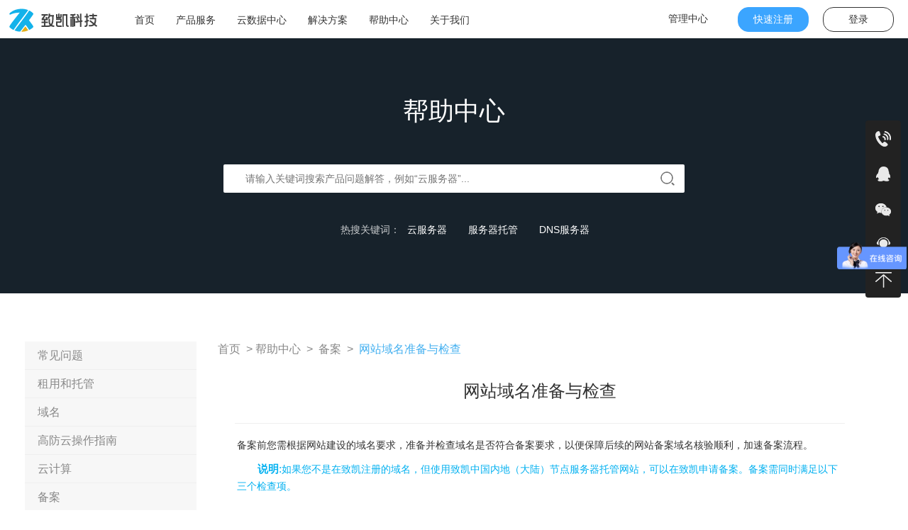

--- FILE ---
content_type: text/html;charset=utf-8
request_url: http://www.zjto.com/helper-78-200.html
body_size: 150712
content:
<!doctype html PUBLIC "-//W3C//DTD XHTML 1.0 Transitional//EN" "http://www.w3.org/TR/xhtml1/DTD/xhtml1-transitional.dtd">
<html class="no-js" xmlns="http://www.w3.org/1999/xhtml">
<head>
    <!--[if lt IE 10]>
    <![endif]-->
    <!--[if lt IE 7]>
    <script>location.href="/ie.html"</script>
    <![endif]-->
    <!-- page head -->

    <meta charset="UTF-8">
    <meta http-equiv="X-UA-Compatible" content="IE=edge,chrome=1">
    <meta name="format-detection" content="telephone=no">
    <meta name="generator" content="">

    <title>
        
网站域名准备与检查 -
帮助中心 - 致凯科技
    </title>
    <link rel="icon" href="/static/images/zhikai-xiao.png" >
    
    <meta name="keywords" content="高防服务器,BGP服务器,服务器托管,高防云服务器,企业服务器租用,致凯服务器">
    <meta name="description" content="云服务器|服务器托管|服务器租用|多线BGP服务器|杭州服务器托管|杭州服务器租用|浙江服务器托管|浙江服务器租用|高防服务器-杭州致凯科技有限公司主要经营,杭州服务器托管,杭州服务器租用,浙江BGP服务器,浙江高防服务器,高防DNS解析,是国内领先的IDC服务提供商">
        <link rel="stylesheet" href="/static/style/css/bootstrap.min.css">
    <link rel="stylesheet" href="/static/css/style_idc.css">
    <link rel="stylesheet" href="/static/style/css/style_about_idc.css">
    <link rel="stylesheet" type="text/css" href="/static/style/css/swiper.min.css">
    <script language="javascript" src="/static/style/js/commen/jquery-1.10.2.min.js"></script>
    <script charset="utf-8" src="https://wpa.b.qq.com/cgi/wpa.php"></script>
    <!--<script type="text/javascript" src="https://s9.cnzz.com/z_stat.php?id=1278922944&web_id=1278922944"></script>-->
	<!--<script language="javascript" type="text/javascript">var _kc_userID="230236";</script><script language="JavaScript" type="text/javascript" src="http://eyclick.kkeye.com/js/stat.js"></script>
	-->
    <!--<script language="javascript" src="/static/style/js/commen/jquery-1.10.2.min.js"></script>-->
    
<link rel="stylesheet" href="/static/style/css/zhikai-css/help_all.css">
</head>
<body>
<!--<script>-->
  <!--(function () {-->
    <!--$("a[title = '站长统计']").css('display','none')-->
  <!--})()-->
<!--</script>-->
<link rel="stylesheet" href="/static/style/css/navzhikai.css">
<!--导航头-->
<!--<div class="head0">-->
    <!--<div class="head1">-->
        <!--<div>-->
            <!--<div class="zuo">-->
                <!--<a href="/"><div class="logo"></div></a>-->
                <!--<div class="nav">-->
                    <!--<ul>-->
                        <!--<li class="zxhd">-->
                            <!--<a href="/">-->
                                <!--首页-->
                            <!--</a>-->
                        <!--</li>-->
                        <!--<li class="dropdown"><a class="head-a" href="javascript:void(0);">产品服务</a>-->
                            <!--&lt;!&ndash;<div class="b_1">&ndash;&gt;-->

                            <!--&lt;!&ndash;</div>&ndash;&gt;-->
                            <!--<div class="all_nav">-->
                            <!--<div class="dropdown-content">-->
                                    <!--<table class="biaoge " border="0" cellpadding="10">-->
                                        <!--<tbody>-->
                                        <!---->
                                        <!--<tr style="float: left">-->
                                            <!--<td class="bt">计算与安全</td>-->
                                            <!---->
                                            <!--<td class="bt1">-->
                                                <!--<a href="http://cloud.zjto.com/#/buy?zone=undefined" target="_blank">-->
                                                    <!--<span class="name">致凯云</span>-->
                                                    <!--&nbsp;&nbsp;&nbsp;<span style="font-size:10px;color:#D01F23;">HOT</span>-->
                                                    <!---->
                                                    <!--&lt;!&ndash;<p class="brief">_blank</p>&ndash;&gt;-->
                                                <!--</a>-->
                                            <!--</td>-->
                                            <!---->
                                            <!--<td class="bt1">-->
                                                <!--<a href="http://cloud.zjto.com/#/alibuy" target="_blank">-->
                                                    <!--<span class="name">云服务器ESC</span>-->
                                                    <!--&nbsp;&nbsp;&nbsp;<span style="font-size:10px;color:#D01F23;">HOT</span>-->
                                                    <!---->
                                                    <!--&lt;!&ndash;<p class="brief">_blank</p>&ndash;&gt;-->
                                                <!--</a>-->
                                            <!--</td>-->
                                            <!---->
                                            <!--<td class="bt1">-->
                                                <!--<a href="http://cloud.zjto.com/#/gf_buy" target="_blank">-->
                                                    <!--<span class="name">DDOS高防IP</span>-->
                                                    <!--&nbsp;&nbsp;&nbsp;<span style="font-size:10px;color:#D01F23;">HOT</span>-->
                                                    <!---->
                                                    <!--&lt;!&ndash;<p class="brief">_blank</p>&ndash;&gt;-->
                                                <!--</a>-->
                                            <!--</td>-->
                                            <!---->
                                            <!--<td class="bt1">-->
                                                <!--<a href="http://cloud.zjto.com/#/aliyun/recommond" target="_blank">-->
                                                    <!--<span class="name">CDN服务</span>-->
                                                    <!---->
                                                    <!---->
                                                    <!--&lt;!&ndash;<p class="brief">_blank</p>&ndash;&gt;-->
                                                <!--</a>-->
                                            <!--</td>-->
                                            <!---->
                                        <!--</tr>-->
                                        <!---->
                                        <!--<tr style="float: left">-->
                                            <!--<td class="bt">IDC企业服务</td>-->
                                            <!---->
                                            <!--<td class="bt1">-->
                                                <!--<a href="/tobuy/bandwidth" target="_blank">-->
                                                    <!--<span class="name">大带宽</span>-->
                                                    <!--&nbsp;&nbsp;&nbsp;<span style="font-size:10px;color:#D01F23;">HOT</span>-->
                                                    <!---->
                                                    <!--&lt;!&ndash;<p class="brief">_blank</p>&ndash;&gt;-->
                                                <!--</a>-->
                                            <!--</td>-->
                                            <!---->
                                            <!--<td class="bt1">-->
                                                <!--<a href="/tobuy/cabinet" target="_blank">-->
                                                    <!--<span class="name">企业机柜</span>-->
                                                    <!--&nbsp;&nbsp;&nbsp;<span style="font-size:10px;color:#D01F23;">HOT</span>-->
                                                    <!---->
                                                    <!--&lt;!&ndash;<p class="brief">_blank</p>&ndash;&gt;-->
                                                <!--</a>-->
                                            <!--</td>-->
                                            <!---->
                                            <!--<td class="bt1">-->
                                                <!--<a href="/tobuy/tuoguan" target="_blank">-->
                                                    <!--<span class="name">服务器托管</span>-->
                                                    <!---->
                                                    <!---->
                                                    <!--&lt;!&ndash;<p class="brief">_blank</p>&ndash;&gt;-->
                                                <!--</a>-->
                                            <!--</td>-->
                                            <!---->
                                        <!--</tr>-->
                                        <!---->
                                        <!--<tr style="float: left">-->
                                            <!--<td class="bt">域名与网站</td>-->
                                            <!---->
                                            <!--<td class="bt1">-->
                                                <!--<a href="https://www.bajiedns.com/" target="_blank">-->
                                                    <!--<span class="name">域名注册</span>-->
                                                    <!--&nbsp;&nbsp;&nbsp;<span style="font-size:10px;color:#D01F23;">HOT</span>-->
                                                    <!---->
                                                    <!--&lt;!&ndash;<p class="brief">_blank</p>&ndash;&gt;-->
                                                <!--</a>-->
                                            <!--</td>-->
                                            <!---->
                                            <!--<td class="bt1">-->
                                                <!--<a href="https://domain.bajiedns.com/" target="_blank">-->
                                                    <!--<span class="name">DNS云解析</span>-->
                                                    <!---->
                                                    <!---->
                                                    <!--&lt;!&ndash;<p class="brief">_blank</p>&ndash;&gt;-->
                                                <!--</a>-->
                                            <!--</td>-->
                                            <!---->
                                        <!--</tr>-->
                                        <!---->
                                        <!--<tr style="float: left">-->
                                            <!--<td class="bt">存储</td>-->
                                            <!---->
                                            <!--<td class="bt1">-->
                                                <!--<a href="http://cloud.zjto.com/#/alibuy" target="_self">-->
                                                    <!--<span class="name">备份</span>-->
                                                    <!---->
                                                    <!---->
                                                    <!--&lt;!&ndash;<p class="brief"></p>&ndash;&gt;-->
                                                <!--</a>-->
                                            <!--</td>-->
                                            <!---->
                                            <!--<td class="bt1">-->
                                                <!--<a href="http://cloud.zjto.com/#/alibuy" target="_blank">-->
                                                    <!--<span class="name">对象存储</span>-->
                                                    <!---->
                                                    <!---->
                                                    <!--&lt;!&ndash;<p class="brief">_blank</p>&ndash;&gt;-->
                                                <!--</a>-->
                                            <!--</td>-->
                                            <!---->
                                            <!--<td class="bt1">-->
                                                <!--<a href="http://cloud.zjto.com/#/alibuy" target="_blank">-->
                                                    <!--<span class="name">块存储EBS</span>-->
                                                    <!---->
                                                    <!---->
                                                    <!--&lt;!&ndash;<p class="brief">_blank</p>&ndash;&gt;-->
                                                <!--</a>-->
                                            <!--</td>-->
                                            <!---->
                                        <!--</tr>-->
                                        <!---->
                                        <!--</tbody>-->
                                    <!--</table>-->
                            <!--</div>-->
                            <!--</div>-->
                            <!--<div class="price_nav">-->
                                <!--<div class="dropdown-content">-->
                                    <!--<table class="biaoge " border="0" cellpadding="10">-->
                                        <!--<tbody>-->
                                        <!---->
                                        <!--<tr style="float: left">-->
                                            <!--<td class="bt">计算与安全</td>-->
                                            <!---->
                                            <!--<td class="bt1">-->
                                                <!--<a href="http://cloud.zjto.com/#/buy?zone=undefined" target="_blank">-->
                                                    <!--<span class="name">致凯云</span>-->
                                                    <!--&nbsp;&nbsp;&nbsp;<span style="font-size:10px;color:#D01F23;">HOT</span>-->
                                                    <!---->
                                                    <!--&lt;!&ndash;<p class="brief">_blank</p>&ndash;&gt;-->
                                                <!--</a>-->
                                            <!--</td>-->
                                            <!---->
                                            <!--<td class="bt1">-->
                                                <!--<a href="http://cloud.zjto.com/#/alibuy" target="_blank">-->
                                                    <!--<span class="name">云服务器ESC</span>-->
                                                    <!--&nbsp;&nbsp;&nbsp;<span style="font-size:10px;color:#D01F23;">HOT</span>-->
                                                    <!---->
                                                    <!--&lt;!&ndash;<p class="brief">_blank</p>&ndash;&gt;-->
                                                <!--</a>-->
                                            <!--</td>-->
                                            <!---->
                                            <!--<td class="bt1">-->
                                                <!--<a href="http://cloud.zjto.com/#/gf_buy" target="_blank">-->
                                                    <!--<span class="name">DDOS高防IP</span>-->
                                                    <!--&nbsp;&nbsp;&nbsp;<span style="font-size:10px;color:#D01F23;">HOT</span>-->
                                                    <!---->
                                                    <!--&lt;!&ndash;<p class="brief">_blank</p>&ndash;&gt;-->
                                                <!--</a>-->
                                            <!--</td>-->
                                            <!---->
                                            <!--<td class="bt1">-->
                                                <!--<a href="http://cloud.zjto.com/#/aliyun/recommond" target="_blank">-->
                                                    <!--<span class="name">CDN服务</span>-->
                                                    <!---->
                                                    <!---->
                                                    <!--&lt;!&ndash;<p class="brief">_blank</p>&ndash;&gt;-->
                                                <!--</a>-->
                                            <!--</td>-->
                                            <!---->
                                        <!--</tr>-->
                                        <!---->
                                        <!--<tr style="float: left">-->
                                            <!--<td class="bt">IDC企业服务</td>-->
                                            <!---->
                                            <!--<td class="bt1">-->
                                                <!--<a href="/tobuy/bandwidth" target="_blank">-->
                                                    <!--<span class="name">大带宽</span>-->
                                                    <!--&nbsp;&nbsp;&nbsp;<span style="font-size:10px;color:#D01F23;">HOT</span>-->
                                                    <!---->
                                                    <!--&lt;!&ndash;<p class="brief">_blank</p>&ndash;&gt;-->
                                                <!--</a>-->
                                            <!--</td>-->
                                            <!---->
                                            <!--<td class="bt1">-->
                                                <!--<a href="/tobuy/cabinet" target="_blank">-->
                                                    <!--<span class="name">企业机柜</span>-->
                                                    <!--&nbsp;&nbsp;&nbsp;<span style="font-size:10px;color:#D01F23;">HOT</span>-->
                                                    <!---->
                                                    <!--&lt;!&ndash;<p class="brief">_blank</p>&ndash;&gt;-->
                                                <!--</a>-->
                                            <!--</td>-->
                                            <!---->
                                            <!--<td class="bt1">-->
                                                <!--<a href="/tobuy/tuoguan" target="_blank">-->
                                                    <!--<span class="name">服务器托管</span>-->
                                                    <!---->
                                                    <!---->
                                                    <!--&lt;!&ndash;<p class="brief">_blank</p>&ndash;&gt;-->
                                                <!--</a>-->
                                            <!--</td>-->
                                            <!---->
                                        <!--</tr>-->
                                        <!---->
                                        <!--<tr style="float: left">-->
                                            <!--<td class="bt">域名与网站</td>-->
                                            <!---->
                                            <!--<td class="bt1">-->
                                                <!--<a href="https://www.bajiedns.com/" target="_blank">-->
                                                    <!--<span class="name">域名注册</span>-->
                                                    <!--&nbsp;&nbsp;&nbsp;<span style="font-size:10px;color:#D01F23;">HOT</span>-->
                                                    <!---->
                                                    <!--&lt;!&ndash;<p class="brief">_blank</p>&ndash;&gt;-->
                                                <!--</a>-->
                                            <!--</td>-->
                                            <!---->
                                            <!--<td class="bt1">-->
                                                <!--<a href="https://domain.bajiedns.com/" target="_blank">-->
                                                    <!--<span class="name">DNS云解析</span>-->
                                                    <!---->
                                                    <!---->
                                                    <!--&lt;!&ndash;<p class="brief">_blank</p>&ndash;&gt;-->
                                                <!--</a>-->
                                            <!--</td>-->
                                            <!---->
                                        <!--</tr>-->
                                        <!---->
                                        <!--<tr style="float: left">-->
                                            <!--<td class="bt">存储</td>-->
                                            <!---->
                                            <!--<td class="bt1">-->
                                                <!--<a href="http://cloud.zjto.com/#/alibuy" target="_self">-->
                                                    <!--<span class="name">备份</span>-->
                                                    <!---->
                                                    <!---->
                                                    <!--&lt;!&ndash;<p class="brief"></p>&ndash;&gt;-->
                                                <!--</a>-->
                                            <!--</td>-->
                                            <!---->
                                            <!--<td class="bt1">-->
                                                <!--<a href="http://cloud.zjto.com/#/alibuy" target="_blank">-->
                                                    <!--<span class="name">对象存储</span>-->
                                                    <!---->
                                                    <!---->
                                                    <!--&lt;!&ndash;<p class="brief">_blank</p>&ndash;&gt;-->
                                                <!--</a>-->
                                            <!--</td>-->
                                            <!---->
                                            <!--<td class="bt1">-->
                                                <!--<a href="http://cloud.zjto.com/#/alibuy" target="_blank">-->
                                                    <!--<span class="name">块存储EBS</span>-->
                                                    <!---->
                                                    <!---->
                                                    <!--&lt;!&ndash;<p class="brief">_blank</p>&ndash;&gt;-->
                                                <!--</a>-->
                                            <!--</td>-->
                                            <!---->
                                        <!--</tr>-->
                                        <!---->
                                        <!--</tbody>-->
                                    <!--</table>-->
                                <!--</div>-->
                            <!--</div>-->
                        <!--</li>-->

                        <!--<li class="dropdown drop2"><a class="head-a" href="/home/datacenter">云数据中心</a>-->
                            <!--<div class="dropdown-content-shu">-->
                                <!--<table class="biaoge2 " border="0" cellpadding="10">-->
                                    <!---->
                                    <!---->
                                    <!---->

                                    <!--<tr style="float: left">-->
                                        <!---->
                                        <!---->
                                        <!--<td class="snav">-->
                                            <!--<span class="name">杭州机房</span>-->
                                        <!--</td>-->
                                        <!---->
                                        <!---->
                                        <!---->
                                        <!--<td class="bt1">-->
                                            <!--<a href="/home/datacenter?id=229&amp;fid=85" >-->
                                                <!--<span class="name">杭州电信梅花楼机房</span>-->
                                            <!--</a>-->
                                        <!--</td>-->
                                        <!---->
                                        <!---->
                                        <!---->
                                        <!--<td class="bt1">-->
                                            <!--<a href="/home/datacenter?id=228&amp;fid=85" >-->
                                                <!--<span class="name">杭州省联通机房</span>-->
                                            <!--</a>-->
                                        <!--</td>-->
                                        <!---->
                                        <!---->
                                        <!---->
                                        <!--<td class="bt1">-->
                                            <!--<a href="/home/datacenter?id=227&amp;fid=85" >-->
                                                <!--<span class="name">杭州石桥移动机房</span>-->
                                            <!--</a>-->
                                        <!--</td>-->
                                        <!---->
                                        <!---->
                                        <!---->
                                        <!--<td class="bt1">-->
                                            <!--<a href="/home/datacenter?id=226&amp;fid=85" >-->
                                                <!--<span class="name">杭州双线仓前机房</span>-->
                                            <!--</a>-->
                                        <!--</td>-->
                                        <!---->
                                        <!---->
                                    <!--</tr>-->
                                    <!---->
                                    <!---->

                                    <!--<tr style="float: left">-->
                                        <!---->
                                        <!---->
                                        <!--<td class="snav">-->
                                            <!--<span class="name">湖州机房</span>-->
                                        <!--</td>-->
                                        <!---->
                                        <!---->
                                        <!---->
                                        <!--<td class="bt1">-->
                                            <!--<a href="/home/datacenter?id=231&amp;fid=86" >-->
                                                <!--<span class="name">湖州电信机房</span>-->
                                            <!--</a>-->
                                        <!--</td>-->
                                        <!---->
                                        <!---->
                                        <!---->
                                        <!--<td class="bt1">-->
                                            <!--<a href="/home/datacenter?id=230&amp;fid=86" >-->
                                                <!--<span class="name">湖州联通机房</span>-->
                                            <!--</a>-->
                                        <!--</td>-->
                                        <!---->
                                        <!---->
                                    <!--</tr>-->
                                    <!---->
                                    <!---->

                                    <!--<tr style="float: left">-->
                                        <!---->
                                        <!---->
                                        <!--<td class="snav">-->
                                            <!--<span class="name">嘉兴机房</span>-->
                                        <!--</td>-->
                                        <!---->
                                        <!---->
                                        <!---->
                                        <!--<td class="bt1">-->
                                            <!--<a href="/home/datacenter?id=233&amp;fid=87" >-->
                                                <!--<span class="name">嘉兴电信机房</span>-->
                                            <!--</a>-->
                                        <!--</td>-->
                                        <!---->
                                        <!---->
                                        <!---->
                                        <!--<td class="bt1">-->
                                            <!--<a href="/home/datacenter?id=232&amp;fid=87" >-->
                                                <!--<span class="name">嘉兴联通机房</span>-->
                                            <!--</a>-->
                                        <!--</td>-->
                                        <!---->
                                        <!---->
                                    <!--</tr>-->
                                    <!---->
                                    <!---->

                                    <!--<tr style="float: left">-->
                                        <!---->
                                        <!---->
                                        <!--<td class="snav">-->
                                            <!--<span class="name">浙江台州</span>-->
                                        <!--</td>-->
                                        <!---->
                                        <!---->
                                        <!---->
                                        <!--<td class="bt1">-->
                                            <!--<a href="/home/datacenter?id=727&amp;fid=165" >-->
                                                <!--<span class="name">台州联通机房</span>-->
                                            <!--</a>-->
                                        <!--</td>-->
                                        <!---->
                                        <!---->
                                        <!---->
                                        <!--<td class="bt1">-->
                                            <!--<a href="/home/datacenter?id=723&amp;fid=165" >-->
                                                <!--<span class="name">台州云机房</span>-->
                                            <!--</a>-->
                                        <!--</td>-->
                                        <!---->
                                        <!---->
                                    <!--</tr>-->
                                    <!---->
                                    <!---->

                                    <!--<tr style="float: left">-->
                                        <!---->
                                        <!---->
                                        <!--<td class="snav">-->
                                            <!--<span class="name">金华机房</span>-->
                                        <!--</td>-->
                                        <!---->
                                        <!---->
                                        <!---->
                                        <!--<td class="bt1">-->
                                            <!--<a href="/home/datacenter?id=236&amp;fid=88" >-->
                                                <!--<span class="name">金华三路口机房</span>-->
                                            <!--</a>-->
                                        <!--</td>-->
                                        <!---->
                                        <!---->
                                        <!---->
                                        <!--<td class="bt1">-->
                                            <!--<a href="/home/datacenter?id=235&amp;fid=88" >-->
                                                <!--<span class="name">金华秋滨机房</span>-->
                                            <!--</a>-->
                                        <!--</td>-->
                                        <!---->
                                        <!---->
                                        <!---->
                                        <!--<td class="bt1">-->
                                            <!--<a href="/home/datacenter?id=234&amp;fid=88" >-->
                                                <!--<span class="name">金华云机房</span>-->
                                            <!--</a>-->
                                        <!--</td>-->
                                        <!---->
                                        <!---->
                                    <!--</tr>-->
                                    <!---->
                                    <!---->

                                    <!--<tr style="float: left">-->
                                        <!---->
                                        <!---->
                                        <!--<td class="snav">-->
                                            <!--<span class="name">福建机房</span>-->
                                        <!--</td>-->
                                        <!---->
                                        <!---->
                                        <!---->
                                        <!--<td class="bt1">-->
                                            <!--<a href="/home/datacenter?id=238&amp;fid=89" >-->
                                                <!--<span class="name">福州电信机房</span>-->
                                            <!--</a>-->
                                        <!--</td>-->
                                        <!---->
                                        <!---->
                                        <!---->
                                        <!--<td class="bt1">-->
                                            <!--<a href="/home/datacenter?id=237&amp;fid=89" >-->
                                                <!--<span class="name">福州联通机房</span>-->
                                            <!--</a>-->
                                        <!--</td>-->
                                        <!---->
                                        <!---->
                                    <!--</tr>-->
                                    <!---->
                                    <!---->

                                    <!--<tr style="float: left">-->
                                        <!---->
                                        <!---->
                                        <!--<td class="snav">-->
                                            <!--<span class="name">常州机房</span>-->
                                        <!--</td>-->
                                        <!---->
                                        <!---->
                                        <!---->
                                        <!--<td class="bt1">-->
                                            <!--<a href="/home/datacenter?id=239&amp;fid=90" >-->
                                                <!--<span class="name">常州移动机房</span>-->
                                            <!--</a>-->
                                        <!--</td>-->
                                        <!---->
                                        <!---->
                                    <!--</tr>-->
                                    <!---->
                                    <!--&lt;!&ndash;&ndash;&gt;-->
                                    <!--&lt;!&ndash;&ndash;&gt;-->
                                    <!--&lt;!&ndash;<tr style="float: left">&ndash;&gt;-->
                                    <!--&lt;!&ndash;<td class="bt">云计算</td>&ndash;&gt;-->
                                    <!--&lt;!&ndash;&ndash;&gt;-->
                                    <!--&lt;!&ndash;<td class="bt1">&ndash;&gt;-->
                                    <!--&lt;!&ndash;<a href="https://cloud.sulianidc.com/#/clouds" target="_blank">&ndash;&gt;-->
                                    <!--&lt;!&ndash;<span class="name">云服务器</span>&ndash;&gt;-->
                                    <!--&lt;!&ndash;&ndash;&gt;-->
                                    <!--&lt;!&ndash;&nbsp;&nbsp;&nbsp;<span style="font-size:10px;color:#5db6d0;">NEW</span>&ndash;&gt;-->
                                    <!--&lt;!&ndash;&lt;!&ndash;<p class="brief"></p>&ndash;&gt;&ndash;&gt;-->
                                    <!--&lt;!&ndash;</a>&ndash;&gt;-->
                                    <!--&lt;!&ndash;</td>&ndash;&gt;-->
                                    <!--&lt;!&ndash;&ndash;&gt;-->
                                    <!--&lt;!&ndash;<td class="bt1">&ndash;&gt;-->
                                    <!--&lt;!&ndash;<a href="https://cloud.sulianidc.com/#/clouds" target="_blank">&ndash;&gt;-->
                                    <!--&lt;!&ndash;<span class="name">高防云</span>&ndash;&gt;-->
                                    <!--&lt;!&ndash;&nbsp;&nbsp;&nbsp;<span style="font-size:10px;color:#D01F23;">HOT</span>&ndash;&gt;-->
                                    <!--&lt;!&ndash;&nbsp;&nbsp;&nbsp;<span style="font-size:10px;color:#5db6d0;">NEW</span>&ndash;&gt;-->
                                    <!--&lt;!&ndash;&lt;!&ndash;<p class="brief"></p>&ndash;&gt;&ndash;&gt;-->
                                    <!--&lt;!&ndash;</a>&ndash;&gt;-->
                                    <!--&lt;!&ndash;</td>&ndash;&gt;-->
                                    <!--&lt;!&ndash;&ndash;&gt;-->
                                    <!--&lt;!&ndash;<td class="bt1">&ndash;&gt;-->
                                    <!--&lt;!&ndash;<a href="https://cloud.sulianidc.com/#/aliyun/recommond" target="_blank">&ndash;&gt;-->
                                    <!--&lt;!&ndash;<span class="name">阿里云</span>&ndash;&gt;-->
                                    <!--&lt;!&ndash;&ndash;&gt;-->
                                    <!--&lt;!&ndash;&nbsp;&nbsp;&nbsp;<span style="font-size:10px;color:#5db6d0;">NEW</span>&ndash;&gt;-->
                                    <!--&lt;!&ndash;&lt;!&ndash;<p class="brief"></p>&ndash;&gt;&ndash;&gt;-->
                                    <!--&lt;!&ndash;</a>&ndash;&gt;-->
                                    <!--&lt;!&ndash;</td>&ndash;&gt;-->
                                    <!--&lt;!&ndash;&ndash;&gt;-->
                                    <!--&lt;!&ndash;<td class="bt1">&ndash;&gt;-->
                                    <!--&lt;!&ndash;<a href="http://sulianidc.com/home/promots?aid=109" target="_self">&ndash;&gt;-->
                                    <!--&lt;!&ndash;<span class="name">华为云</span>&ndash;&gt;-->
                                    <!--&lt;!&ndash;&ndash;&gt;-->
                                    <!--&lt;!&ndash;&ndash;&gt;-->
                                    <!--&lt;!&ndash;&lt;!&ndash;<p class="brief"></p>&ndash;&gt;&ndash;&gt;-->
                                    <!--&lt;!&ndash;</a>&ndash;&gt;-->
                                    <!--&lt;!&ndash;</td>&ndash;&gt;-->
                                    <!--&lt;!&ndash;&ndash;&gt;-->
                                    <!--&lt;!&ndash;</tr>&ndash;&gt;-->
                                    <!--&lt;!&ndash;&ndash;&gt;-->
                                    <!--&lt;!&ndash;<tr style="float: left">&ndash;&gt;-->
                                    <!--&lt;!&ndash;<td class="bt">网络安全</td>&ndash;&gt;-->
                                    <!--&lt;!&ndash;&ndash;&gt;-->
                                    <!--&lt;!&ndash;<td class="bt1">&ndash;&gt;-->
                                    <!--&lt;!&ndash;<a href="/tobuy/gaofang" target="_self">&ndash;&gt;-->
                                    <!--&lt;!&ndash;<span class="name">高防服务器</span>&ndash;&gt;-->
                                    <!--&lt;!&ndash;&ndash;&gt;-->
                                    <!--&lt;!&ndash;&ndash;&gt;-->
                                    <!--&lt;!&ndash;&lt;!&ndash;<p class="brief"></p>&ndash;&gt;&ndash;&gt;-->
                                    <!--&lt;!&ndash;</a>&ndash;&gt;-->
                                    <!--&lt;!&ndash;</td>&ndash;&gt;-->
                                    <!--&lt;!&ndash;&ndash;&gt;-->
                                    <!--&lt;!&ndash;<td class="bt1">&ndash;&gt;-->
                                    <!--&lt;!&ndash;<a href="https://cloud.sulianidc.com/#/gfip" target="_blank">&ndash;&gt;-->
                                    <!--&lt;!&ndash;<span class="name">高防IP</span>&ndash;&gt;-->
                                    <!--&lt;!&ndash;&ndash;&gt;-->
                                    <!--&lt;!&ndash;&nbsp;&nbsp;&nbsp;<span style="font-size:10px;color:#5db6d0;">NEW</span>&ndash;&gt;-->
                                    <!--&lt;!&ndash;&lt;!&ndash;<p class="brief"></p>&ndash;&gt;&ndash;&gt;-->
                                    <!--&lt;!&ndash;</a>&ndash;&gt;-->
                                    <!--&lt;!&ndash;</td>&ndash;&gt;-->
                                    <!--&lt;!&ndash;&ndash;&gt;-->
                                    <!--&lt;!&ndash;<td class="bt1">&ndash;&gt;-->
                                    <!--&lt;!&ndash;<a href="http://sulianidc.com/home/promots?aid=109" target="_self">&ndash;&gt;-->
                                    <!--&lt;!&ndash;<span class="name">高防机柜</span>&ndash;&gt;-->
                                    <!--&lt;!&ndash;&ndash;&gt;-->
                                    <!--&lt;!&ndash;&ndash;&gt;-->
                                    <!--&lt;!&ndash;&lt;!&ndash;<p class="brief"></p>&ndash;&gt;&ndash;&gt;-->
                                    <!--&lt;!&ndash;</a>&ndash;&gt;-->
                                    <!--&lt;!&ndash;</td>&ndash;&gt;-->
                                    <!--&lt;!&ndash;&ndash;&gt;-->
                                    <!--&lt;!&ndash;<td class="bt1">&ndash;&gt;-->
                                    <!--&lt;!&ndash;<a href="https://domain.bajiedns.com/" target="_self">&ndash;&gt;-->
                                    <!--&lt;!&ndash;<span class="name">高防DNS</span>&ndash;&gt;-->
                                    <!--&lt;!&ndash;&ndash;&gt;-->
                                    <!--&lt;!&ndash;&ndash;&gt;-->
                                    <!--&lt;!&ndash;&lt;!&ndash;<p class="brief"></p>&ndash;&gt;&ndash;&gt;-->
                                    <!--&lt;!&ndash;</a>&ndash;&gt;-->
                                    <!--&lt;!&ndash;</td>&ndash;&gt;-->
                                    <!--&lt;!&ndash;&ndash;&gt;-->
                                    <!--&lt;!&ndash;<td class="bt1">&ndash;&gt;-->
                                    <!--&lt;!&ndash;<a href="http://sulianidc.com/home/promots?aid=109" target="_self">&ndash;&gt;-->
                                    <!--&lt;!&ndash;<span class="name">速联盾</span>&ndash;&gt;-->
                                    <!--&lt;!&ndash;&ndash;&gt;-->
                                    <!--&lt;!&ndash;&ndash;&gt;-->
                                    <!--&lt;!&ndash;&lt;!&ndash;<p class="brief"></p>&ndash;&gt;&ndash;&gt;-->
                                    <!--&lt;!&ndash;</a>&ndash;&gt;-->
                                    <!--&lt;!&ndash;</td>&ndash;&gt;-->
                                    <!--&lt;!&ndash;&ndash;&gt;-->
                                    <!--&lt;!&ndash;</tr>&ndash;&gt;-->
                                    <!--&lt;!&ndash;&ndash;&gt;-->
                                    <!--&lt;!&ndash;<tr style="float: left">&ndash;&gt;-->
                                    <!--&lt;!&ndash;<td class="bt">idc服务</td>&ndash;&gt;-->
                                    <!--&lt;!&ndash;&ndash;&gt;-->
                                    <!--&lt;!&ndash;<td class="bt1">&ndash;&gt;-->
                                    <!--&lt;!&ndash;<a href="/tobuy/zuyong" target="_self">&ndash;&gt;-->
                                    <!--&lt;!&ndash;<span class="name">服务器租用</span>&ndash;&gt;-->
                                    <!--&lt;!&ndash;&ndash;&gt;-->
                                    <!--&lt;!&ndash;&ndash;&gt;-->
                                    <!--&lt;!&ndash;&lt;!&ndash;<p class="brief"></p>&ndash;&gt;&ndash;&gt;-->
                                    <!--&lt;!&ndash;</a>&ndash;&gt;-->
                                    <!--&lt;!&ndash;</td>&ndash;&gt;-->
                                    <!--&lt;!&ndash;&ndash;&gt;-->
                                    <!--&lt;!&ndash;<td class="bt1">&ndash;&gt;-->
                                    <!--&lt;!&ndash;<a href="/tobuy/tuoguan" target="_self">&ndash;&gt;-->
                                    <!--&lt;!&ndash;<span class="name">服务器托管</span>&ndash;&gt;-->
                                    <!--&lt;!&ndash;&ndash;&gt;-->
                                    <!--&lt;!&ndash;&ndash;&gt;-->
                                    <!--&lt;!&ndash;&lt;!&ndash;<p class="brief"></p>&ndash;&gt;&ndash;&gt;-->
                                    <!--&lt;!&ndash;</a>&ndash;&gt;-->
                                    <!--&lt;!&ndash;</td>&ndash;&gt;-->
                                    <!--&lt;!&ndash;&ndash;&gt;-->
                                    <!--&lt;!&ndash;<td class="bt1">&ndash;&gt;-->
                                    <!--&lt;!&ndash;<a href="/tobuy/dadaikuan" target="_self">&ndash;&gt;-->
                                    <!--&lt;!&ndash;<span class="name">机柜大带宽</span>&ndash;&gt;-->
                                    <!--&lt;!&ndash;&ndash;&gt;-->
                                    <!--&lt;!&ndash;&ndash;&gt;-->
                                    <!--&lt;!&ndash;&lt;!&ndash;<p class="brief"></p>&ndash;&gt;&ndash;&gt;-->
                                    <!--&lt;!&ndash;</a>&ndash;&gt;-->
                                    <!--&lt;!&ndash;</td>&ndash;&gt;-->
                                    <!--&lt;!&ndash;&ndash;&gt;-->
                                    <!--&lt;!&ndash;<td class="bt1">&ndash;&gt;-->
                                    <!--&lt;!&ndash;<a href="/tobuy/haiwai" target="_self">&ndash;&gt;-->
                                    <!--&lt;!&ndash;<span class="name">海外资源</span>&ndash;&gt;-->
                                    <!--&lt;!&ndash;&ndash;&gt;-->
                                    <!--&lt;!&ndash;&ndash;&gt;-->
                                    <!--&lt;!&ndash;&lt;!&ndash;<p class="brief"></p>&ndash;&gt;&ndash;&gt;-->
                                    <!--&lt;!&ndash;</a>&ndash;&gt;-->
                                    <!--&lt;!&ndash;</td>&ndash;&gt;-->
                                    <!--&lt;!&ndash;&ndash;&gt;-->
                                    <!--&lt;!&ndash;</tr>&ndash;&gt;-->
                                    <!--&lt;!&ndash;&ndash;&gt;-->
                                    <!--&lt;!&ndash;<tr style="float: left">&ndash;&gt;-->
                                    <!--&lt;!&ndash;<td class="bt">域名服务</td>&ndash;&gt;-->
                                    <!--&lt;!&ndash;&ndash;&gt;-->
                                    <!--&lt;!&ndash;<td class="bt1">&ndash;&gt;-->
                                    <!--&lt;!&ndash;<a href="https://domain.bajiedns.com/" target="_self">&ndash;&gt;-->
                                    <!--&lt;!&ndash;<span class="name">DNS解析</span>&ndash;&gt;-->
                                    <!--&lt;!&ndash;&ndash;&gt;-->
                                    <!--&lt;!&ndash;&ndash;&gt;-->
                                    <!--&lt;!&ndash;&lt;!&ndash;<p class="brief">高效稳定、抗攻击</p>&ndash;&gt;&ndash;&gt;-->
                                    <!--&lt;!&ndash;</a>&ndash;&gt;-->
                                    <!--&lt;!&ndash;</td>&ndash;&gt;-->
                                    <!--&lt;!&ndash;&ndash;&gt;-->
                                    <!--&lt;!&ndash;<td class="bt1">&ndash;&gt;-->
                                    <!--&lt;!&ndash;<a href="https://domain.bajiedns.com" target="_self">&ndash;&gt;-->
                                    <!--&lt;!&ndash;<span class="name">域名注册</span>&ndash;&gt;-->
                                    <!--&lt;!&ndash;&ndash;&gt;-->
                                    <!--&lt;!&ndash;&ndash;&gt;-->
                                    <!--&lt;!&ndash;&lt;!&ndash;<p class="brief">.com 49元 .net 55元 .cn 38元</p>&ndash;&gt;&ndash;&gt;-->
                                    <!--&lt;!&ndash;</a>&ndash;&gt;-->
                                    <!--&lt;!&ndash;</td>&ndash;&gt;-->
                                    <!--&lt;!&ndash;&ndash;&gt;-->
                                    <!--&lt;!&ndash;</tr>&ndash;&gt;-->
                                    <!--&lt;!&ndash;&ndash;&gt;-->
                                    <!--&lt;!&ndash;<tr style="float: left">&ndash;&gt;-->
                                    <!--&lt;!&ndash;<td class="bt">云加速</td>&ndash;&gt;-->
                                    <!--&lt;!&ndash;&ndash;&gt;-->
                                    <!--&lt;!&ndash;<td class="bt1">&ndash;&gt;-->
                                    <!--&lt;!&ndash;<a href="https://domain.bajiedns.com/" target="_self">&ndash;&gt;-->
                                    <!--&lt;!&ndash;<span class="name">CDN加速</span>&ndash;&gt;-->
                                    <!--&lt;!&ndash;&ndash;&gt;-->
                                    <!--&lt;!&ndash;&ndash;&gt;-->
                                    <!--&lt;!&ndash;&lt;!&ndash;<p class="brief">高效稳定、抗攻击</p>&ndash;&gt;&ndash;&gt;-->
                                    <!--&lt;!&ndash;</a>&ndash;&gt;-->
                                    <!--&lt;!&ndash;</td>&ndash;&gt;-->
                                    <!--&lt;!&ndash;&ndash;&gt;-->
                                    <!--&lt;!&ndash;</tr>&ndash;&gt;-->
                                    <!--&lt;!&ndash;&ndash;&gt;-->
                                <!--</table>-->
                            <!--</div>-->
                        <!--</li>-->
                        <!--<li class="dropdown drop4"><a href="/solution/web">解决方案</a>-->
                            <!--<div class="dropdown-content-solu">-->
                                <!--<div class="biaoge4 ">-->
                                    <!---->
                                    <!--<a href="" style="margin: 10px 20px;height: 40px;line-height: 40px">网站安全</a>-->
                                    <!---->
                                    <!--<a href="" style="margin: 10px 20px;height: 40px;line-height: 40px">游戏运营</a>-->
                                    <!---->
                                    <!--<a href="" style="margin: 10px 20px;height: 40px;line-height: 40px">电商行业</a>-->
                                    <!---->
                                    <!--<a href="" style="margin: 10px 20px;height: 40px;line-height: 40px">金融行业</a>-->
                                    <!---->
                                    <!--<a href="" style="margin: 10px 20px;height: 40px;line-height: 40px">视频直播</a>-->
                                    <!---->
                                <!--</div>-->
                            <!--</div>-->
                        <!--</li>-->
                        <!--<li class="dropdown drop3"><a href="/news/help_all">帮助中心</a>-->
                            <!--<div class="dropdown-content-help">-->
                                <!--<div class="biaoge3 ">-->
                                    <!---->
                                    <!--<a href="/news/helper/fid"style="margin: 10px 20px;height: 40px;line-height: 40px">常见问题</a>-->
                                <!---->
                                    <!--<a href="/news/helper/fid/74"style="margin: 10px 20px;height: 40px;line-height: 40px">租用和托管</a>-->
                                <!---->
                                    <!--<a href="/news/helper/fid/75"style="margin: 10px 20px;height: 40px;line-height: 40px">域名</a>-->
                                <!---->
                                    <!--<a href="/news/helper/fid/76"style="margin: 10px 20px;height: 40px;line-height: 40px">高防云操作指南</a>-->
                                <!---->
                                    <!--<a href="/news/helper/fid/77"style="margin: 10px 20px;height: 40px;line-height: 40px">云计算</a>-->
                                <!---->
                                    <!--<a href="/news/helper/fid/78"style="margin: 10px 20px;height: 40px;line-height: 40px">备案</a>-->
                                <!---->
                                <!--</div>-->
                            <!--</div>-->
                        <!--</li>-->
                        <!--<li class="dropdown drop5"><a href="/news/aboutus">关于我们</a>-->
                            <!--<div class="dropdown-content-about">-->
                                <!--<div class="biaoge5 ">-->
                                    <!---->
                                    <!--<a href="/news/aboutus"style="margin: 10px 20px;height: 40px;line-height: 40px">公司简介</a>-->
                                    <!---->
                                    <!--<a href="/news/aboutus#ct2"style="margin: 10px 20px;height: 40px;line-height: 40px">荣誉资质</a>-->
                                    <!---->
                                    <!--<a href="/news/aboutus#ct3"style="margin: 10px 20px;height: 40px;line-height: 40px">联系我们</a>-->
                                    <!---->
                                    <!--<a href="/news/aboutus#ct4"style="margin: 10px 20px;height: 40px;line-height: 40px">付款方式</a>-->
                                    <!---->
                                <!--</div>-->
                            <!--</div>-->
                        <!--</li>-->
                    <!--</ul>-->
                <!--</div>-->
            <!--</div>-->
            <!--<div class="you">-->
                <!--<div class="tel">-->
                    <!--<a rel="nofollow" target="_blank" href="#"></a>-->
                <!--</div>-->
                <!--<div class="denglu">-->
                    <!--<a id="tosign" href="https://cloud.sulianidc.com/console/#/login" target="_blank">登录</a>-->
                <!--</div>-->
                <!--<div class="zhuce">-->
                    <!--<a href="https://cloud.sulianidc.com/console/#/register"  target="_blank">快速注册</a>-->
                <!--</div>-->
            <!--</div>-->
        <!--</div>-->
    <!--</div>-->

    <!--<div class="head2 SecondNav" style="margin-top: 54px">-->
    <!--<div class="hot-xia">-->
        <!---->
        <!--<ul>-->
            <!--<li><img src="/static/style/img_new/rexiao-zi.png"></li>-->
            <!---->
            <!--<li><a href="/tobuy/gaofang" target="_blank">BGP服务器</a></li>-->
            <!---->
            <!--<li><a href="/tobuy/gaofang?hz_three&amp;ctc&amp;328" target="_blank">高防服务器</a></li>-->
            <!---->
            <!--<li><a href="https://cloud.sulianidc.com/#/buy" target="_blank">云服务器</a></li>-->
            <!---->
            <!--<li><a href="http://cloud.zjto.com/#/gf_buy" target="_blank">高防IP</a></li>-->
            <!---->
            <!--<li><a href="https://console.sulianidc.com/#/buy?zone=hongkong" target="_blank">香港云</a></li>-->
            <!---->
            <!--<li><a href="/tobuy/tuoguan" target="_blank">服务器托管</a></li>-->
            <!---->
        <!--</ul>-->
    <!--</div>-->
    <!--</div>-->

<!--</div>-->

<div class="head1">
    <div class="zuo">
        <a href="/"><div class="logo"></div></a>
        <div class="nav">
            <ul>
                <li id="zxhd"><a href="/">首页</a></li>
                <li class="dropdown"><a href="javascript:void(0);">产品服务</a>
                    <div class="dropdown-content">
                        <div class="dropdown-range">
                            <table class="biaoge " border="0" cellpadding="10">
                                <tbody>
                                <tr class="left-menu-tr" style="float: left;text-align: center" valign="top">
                                    <td class="left-menu-td" ><p class="menub active">公有云</p></td>
                                </tr>
                                                                <tr style="float: left" valign="top">
                                    <td class="bt">计算与安全</td>
                                                                        <td class="bt1">
                                        <a href="http://cloud.zjto.com/#/buy?zone=undefined" target="_blank">
                                            <span class="name">致凯云</span>
                                            &nbsp;&nbsp;&nbsp;<span style="font-size:10px;color:#D01F23;">HOT</span>                                                                                        <!--<p class="brief">_blank</p>-->
                                        </a>
                                    </td>
                                                                        <td class="bt1">
                                        <a href="http://cloud.zjto.com/#/alibuy" target="_blank">
                                            <span class="name">云服务器ESC</span>
                                            &nbsp;&nbsp;&nbsp;<span style="font-size:10px;color:#D01F23;">HOT</span>                                                                                        <!--<p class="brief">_blank</p>-->
                                        </a>
                                    </td>
                                                                        <td class="bt1">
                                        <a href="http://cloud.zjto.com/#/gf_buy" target="_blank">
                                            <span class="name">DDOS高防IP</span>
                                            &nbsp;&nbsp;&nbsp;<span style="font-size:10px;color:#D01F23;">HOT</span>                                                                                        <!--<p class="brief">_blank</p>-->
                                        </a>
                                    </td>
                                                                        <td class="bt1">
                                        <a href="http://cloud.zjto.com/#/aliyun/recommond" target="_blank">
                                            <span class="name">CDN服务</span>
                                                                                                                                    <!--<p class="brief">_blank</p>-->
                                        </a>
                                    </td>
                                                                    </tr>
                                                                <tr style="float: left" valign="top">
                                    <td class="bt">IDC企业服务</td>
                                                                        <td class="bt1">
                                        <a href="/tobuy/bandwidth" target="_blank">
                                            <span class="name">大带宽</span>
                                            &nbsp;&nbsp;&nbsp;<span style="font-size:10px;color:#D01F23;">HOT</span>                                                                                        <!--<p class="brief">_blank</p>-->
                                        </a>
                                    </td>
                                                                        <td class="bt1">
                                        <a href="/tobuy/cabinet" target="_blank">
                                            <span class="name">企业机柜</span>
                                            &nbsp;&nbsp;&nbsp;<span style="font-size:10px;color:#D01F23;">HOT</span>                                                                                        <!--<p class="brief">_blank</p>-->
                                        </a>
                                    </td>
                                                                        <td class="bt1">
                                        <a href="/tobuy/tuoguan" target="_blank">
                                            <span class="name">服务器托管</span>
                                                                                                                                    <!--<p class="brief">_blank</p>-->
                                        </a>
                                    </td>
                                                                    </tr>
                                                                <tr style="float: left" valign="top">
                                    <td class="bt">域名与网站</td>
                                                                        <td class="bt1">
                                        <a href="https://www.bajiedns.com/" target="_blank">
                                            <span class="name">域名注册</span>
                                            &nbsp;&nbsp;&nbsp;<span style="font-size:10px;color:#D01F23;">HOT</span>                                                                                        <!--<p class="brief">_blank</p>-->
                                        </a>
                                    </td>
                                                                        <td class="bt1">
                                        <a href="https://domain.bajiedns.com/" target="_blank">
                                            <span class="name">DNS云解析</span>
                                                                                                                                    <!--<p class="brief">_blank</p>-->
                                        </a>
                                    </td>
                                                                    </tr>
                                                                <tr style="float: left" valign="top">
                                    <td class="bt">存储</td>
                                                                        <td class="bt1">
                                        <a href="http://cloud.zjto.com/#/alibuy" target="_self">
                                            <span class="name">备份</span>
                                                                                                                                    <!--<p class="brief"></p>-->
                                        </a>
                                    </td>
                                                                        <td class="bt1">
                                        <a href="http://cloud.zjto.com/#/alibuy" target="_blank">
                                            <span class="name">对象存储</span>
                                                                                                                                    <!--<p class="brief">_blank</p>-->
                                        </a>
                                    </td>
                                                                        <td class="bt1">
                                        <a href="http://cloud.zjto.com/#/alibuy" target="_blank">
                                            <span class="name">块存储EBS</span>
                                                                                                                                    <!--<p class="brief">_blank</p>-->
                                        </a>
                                    </td>
                                                                    </tr>
                                                                </tbody>
                            </table>
                        </div>
                    </div>
                </li>
                <li  class="dropdown02"><a href="/home/datacenter?id=229&fid=85">云数据中心</a>
                    <div class="dropdown02-content">
                        <div class="dropdown02-range">
                            <table class="biaoge " border="0" cellpadding="10">
                                <tr class="left-menu-tr" style="float: left;text-align: center" valign="top">
                                    <td class="left-menu-td" ><p class="menub active">数据中心</p></td>
                                </tr>
                                                                                                
                                <tr style="float: left" valign="top">
                                                                                                            <td class="bt">
                                        <span class="name">杭州机房</span>
                                    </td>
                                                                                                                                                <td class="bt1">
                                        <a href="/home/datacenter?id=229&amp;fid=85" >
                                            <span class="
                                            name">杭州电信梅花楼机房</span>
                                        </a>
                                    </td>
                                                                                                                                                <td class="bt1">
                                        <a href="/home/datacenter?id=228&amp;fid=85" >
                                            <span class="
                                            name">杭州省联通机房</span>
                                        </a>
                                    </td>
                                                                                                                                                <td class="bt1">
                                        <a href="/home/datacenter?id=227&amp;fid=85" >
                                            <span class="
                                            name">杭州石桥移动机房</span>
                                        </a>
                                    </td>
                                                                                                                                                <td class="bt1">
                                        <a href="/home/datacenter?id=226&amp;fid=85" >
                                            <span class="
                                            name">杭州双线仓前机房</span>
                                        </a>
                                    </td>
                                                                                                        </tr>
                                                                
                                <tr style="float: left" valign="top">
                                                                                                            <td class="bt">
                                        <span class="name">湖州机房</span>
                                    </td>
                                                                                                                                                <td class="bt1">
                                        <a href="/home/datacenter?id=231&amp;fid=86" >
                                            <span class="
                                            name">湖州电信机房</span>
                                        </a>
                                    </td>
                                                                                                                                                <td class="bt1">
                                        <a href="/home/datacenter?id=230&amp;fid=86" >
                                            <span class="
                                            name">湖州联通机房</span>
                                        </a>
                                    </td>
                                                                                                        </tr>
                                                                
                                <tr style="float: left" valign="top">
                                                                                                            <td class="bt">
                                        <span class="name">嘉兴机房</span>
                                    </td>
                                                                                                                                                <td class="bt1">
                                        <a href="/home/datacenter?id=233&amp;fid=87" >
                                            <span class="
                                            name">嘉兴电信机房</span>
                                        </a>
                                    </td>
                                                                                                                                                <td class="bt1">
                                        <a href="/home/datacenter?id=232&amp;fid=87" >
                                            <span class="
                                            name">嘉兴联通机房</span>
                                        </a>
                                    </td>
                                                                                                        </tr>
                                                                
                                <tr style="float: left" valign="top">
                                                                                                            <td class="bt">
                                        <span class="name">浙江台州</span>
                                    </td>
                                                                                                                                                <td class="bt1">
                                        <a href="/home/datacenter?id=727&amp;fid=165" >
                                            <span class="
                                            name">台州联通机房</span>
                                        </a>
                                    </td>
                                                                                                                                                <td class="bt1">
                                        <a href="/home/datacenter?id=723&amp;fid=165" >
                                            <span class="
                                            name">台州云机房</span>
                                        </a>
                                    </td>
                                                                                                        </tr>
                                                                
                                <tr style="float: left" valign="top">
                                                                                                            <td class="bt">
                                        <span class="name">金华机房</span>
                                    </td>
                                                                                                                                                <td class="bt1">
                                        <a href="/home/datacenter?id=236&amp;fid=88" >
                                            <span class="
                                            name">金华三路口机房</span>
                                        </a>
                                    </td>
                                                                                                                                                <td class="bt1">
                                        <a href="/home/datacenter?id=235&amp;fid=88" >
                                            <span class="
                                            name">金华秋滨机房</span>
                                        </a>
                                    </td>
                                                                                                                                                <td class="bt1">
                                        <a href="/home/datacenter?id=234&amp;fid=88" >
                                            <span class="
                                            name">金华云机房</span>
                                        </a>
                                    </td>
                                                                                                        </tr>
                                                                
                                <tr style="float: left" valign="top">
                                                                                                            <td class="bt">
                                        <span class="name">福建机房</span>
                                    </td>
                                                                                                                                                <td class="bt1">
                                        <a href="/home/datacenter?id=238&amp;fid=89" >
                                            <span class="
                                            name">福州电信机房</span>
                                        </a>
                                    </td>
                                                                                                                                                <td class="bt1">
                                        <a href="/home/datacenter?id=237&amp;fid=89" >
                                            <span class="
                                            name">福州联通机房</span>
                                        </a>
                                    </td>
                                                                                                        </tr>
                                                                
                                <tr style="float: left" valign="top">
                                                                                                            <td class="bt">
                                        <span class="name">常州机房</span>
                                    </td>
                                                                                                                                                <td class="bt1">
                                        <a href="/home/datacenter?id=239&amp;fid=90" >
                                            <span class="
                                            name">常州移动机房</span>
                                        </a>
                                    </td>
                                                                                                        </tr>
                                                                
                                <tr style="float: left" valign="top">
                                                                                                            <td class="bt">
                                        <span class="name">绍兴机房</span>
                                    </td>
                                                                                                                                                <td class="bt1">
                                        <a href="/home/datacenter?id=774&amp;fid=170" >
                                            <span class="
                                            name">绍兴电信机房</span>
                                        </a>
                                    </td>
                                                                                                                                                <td class="bt1">
                                        <a href="/home/datacenter?id=775&amp;fid=170" >
                                            <span class="
                                            name">绍兴联通机房</span>
                                        </a>
                                    </td>
                                                                                                        </tr>
                                                            </table>
                        </div>
                    </div>
                </li>
                <li class="dropdown03"><a href="/solution/web">解决方案</a>
                    <div class="dropdown03-content">
                        <div class="dropdown03-range">
                            <table class="biaoge " border="0" cellpadding="10">
                                <tr class="left-menu-tr" style="float: left;text-align: center" valign="top">
                                    <td class="left-menu-td" ><p class="menub active">行业解决方案</p></td>
                                </tr>
                                <tr style="display: flex;flex-wrap:wrap;padding-top: 0px!important;" valign="top">
                                                                        <td class="bt" style="height: 110px;margin-top: 20px">
                                        <a href="/solution/web" style="margin: 10px 20px;height: 40px">网站安全</a>
                                        <p>根据您的需求提供对应的网站服务，保证网站的安全性和可用性</p>
                                    </td>
                                                                        <td class="bt" style="height: 110px;margin-top: 20px">
                                        <a href="/solution/game" style="margin: 10px 20px;height: 40px">游戏运营</a>
                                        <p>针对不同类型的游戏提供灵活稳定的部署方案，助您轻松应对玩家激增、高并发等带来的问题</p>
                                    </td>
                                                                        <td class="bt" style="height: 110px;margin-top: 20px">
                                        <a href="/solution/retailers" style="margin: 10px 20px;height: 40px">电商行业</a>
                                        <p>针对电商行业常见的秒杀、大促、电商直播等场景定制多种专属产品和工具</p>
                                    </td>
                                                                        <td class="bt" style="height: 110px;margin-top: 20px">
                                        <a href="/solution/fina" style="margin: 10px 20px;height: 40px">金融行业</a>
                                        <p>帮助金融客户满足监管合规要求，科技创新、流程再造，洞察数据价值</p>
                                    </td>
                                                                        <td class="bt" style="height: 110px;margin-top: 20px">
                                        <a href="/solution/video" style="margin: 10px 20px;height: 40px">视频直播</a>
                                        <p>为企业提供智能、高效、一站式的视频解决方案，帮助企业节省 70% 系统自建成本。</p>
                                    </td>
                                    
                                </tr>
                            </table>
                        </div>
                    </div>
                </li>
                <li><a href="/news/help_all">帮助中心</a></li>
                <li><a href="/news/aboutus">关于我们</a></li>
            </ul>
        </div>
    </div>
    <div class="you">
        <div class="denglu">
            <a href="http://cloud.zjto.com/console/#/login" target="_blank">登录</a>
        </div>
        <div class="zhuce">
            <a href="http://cloud.zjto.com/console/#/register"target="_blank" >快速注册</a>
        </div>
        <div class="guanli">
            <a href="http://cloud.zjto.com/console/#/login"target="_blank">管理中心</a>
        </div>
    </div>
</div>


<script type="text/javascript">
  $(function () {
    var s_width = $(window).width()
    $(".drop").css({width: s_width, marginLeft: -s_width/2})
    $(".header-ul li").hover(function () {
      $(this).addClass('header-li-active')
      var length = $(this).find(".each").children().length
      $(this).find(".group-item").css({width: 100 / length + '%'})
    }, function () {
      $(this).removeClass('header-li-active')
    })
  })
  $(window).scroll(function(e){
    p = $(this).scrollTop();
    if(p <=  100){//下滚
      $(".head1").removeClass("head1_top")
    } else{//上滚
      $(".head1").addClass("head1_top")
    }
  });
  $(".menub").click(function(){
    $(this).parent().children().removeClass('active')
    $(this).addClass('active')
  });
  // $(function () {
    // var littleNav =  window.location.pathname
    // if( littleNav == '/home'|| littleNav == '/' ){
    //   $('.hot').css('display','block')
    //   $('.SecondNav').css('display','block')
    //   $('.head0').css('height','108px')
    // }else{
    //   $('.hot').css('display','none')
    //   $('.SecondNav').css('display','none')
    // }
    // var aar2 =  littleNav.split("/")
    // // console.log(aar2)
    // if( aar2[1] == 'pricetest'){
    //   $('.price_nav').css('display','block')
    //   $('.all_nav').css('display','none')
    // }else{
    //   $('.all_nav').css('display','block')
    //   $('.price_nav').css('display','none')
    // }


  // })


</script>




<!-- topbar end -->
<!--<a class="aaa" href="" style="display:none;" target="_blank">-->
    <!--<img src="/static/images/slhome/survey/survey.png" style="position: fixed;right: 10px;bottom: 100px;z-index: 1000;box-shadow: 0 1px 6px 1px #bbbbbb">-->
<!--</a>-->
<div class="banner" >
    <div class="range">
        <div class="banner-title"><p>帮助中心</p></div>
        <div class="search">
            <form action="/news/helper" method="POST">
                <input class="input" type="text" placeholder="请输入关键词搜索产品问题解答，例如“云服务器”..." value="" name="keyword" id="" />
                <button class="button_m search-icon"  type="submit"><img src="/static/style/img_zhikai/help/search.png"></button>
            </form>
        </div>
        <div class="search-hot">
            <span>热搜关键词：</span>
            <ul class="hotwords">
                <li><a onclick="tonews(this)">云服务器</a></li>
                <li><a onclick="tonews(this)">服务器托管</a>  </li>
                <li><a onclick="tonews(this)">DNS服务器</a></li>
            </ul>
        </div>
    </div>
</div>

<div class="helper-c">
    <div class="aps help-bod">
        <div class="left-nav">
            <div class="in">
                                <div class="dll">
                    <div class="dtt "><a href="/helper-73-all.html" title="常见问题">常见问题</a></div>
                                    </div>
                                <div class="dll">
                    <div class="dtt "><a href="/helper-74-all.html" title="租用和托管">租用和托管</a></div>
                                    </div>
                                <div class="dll">
                    <div class="dtt "><a href="/helper-75-all.html" title="域名">域名</a></div>
                                    </div>
                                <div class="dll">
                    <div class="dtt "><a href="/helper-76-all.html" title="高防云操作指南">高防云操作指南</a></div>
                                    </div>
                                <div class="dll">
                    <div class="dtt "><a href="/helper-77-all.html" title="云计算">云计算</a></div>
                                    </div>
                                <div class="dll">
                    <div class="dtt "><a href="/helper-78-all.html" title="备案">备案</a></div>
                                        <div class="ddd">
                        <ul>
                                                        <li class="e "><a href="/helper-78-172.html" title="备案流程图" class="e">备案流程图</a></li>
                                                        <li class="e "><a href="/helper-78-197.html" title="ICP备案前准备概述" class="e">ICP备案前准备概述</a></li>
                                                        <li class="e cur"><a href="/helper-78-200.html" title="网站域名准备与检查" class="e">网站域名准备与检查</a></li>
                                                        <li class="e "><a href="/helper-78-180.html" title="ICP备案材料填写和提交注意事项" class="e">ICP备案材料填写和提交注意事项</a></li>
                                                        <li class="e "><a href="/helper-78-178.html" title="ICP备案材料说明" class="e">ICP备案材料说明</a></li>
                                                        <li class="e "><a href="/helper-78-179.html" title="不接受外省备案省份" class="e">不接受外省备案省份</a></li>
                                                        <li class="e "><a href="/helper-78-181.html" title="网站备案域名核验要求通知" class="e">网站备案域名核验要求通知</a></li>
                                                        <li class="e "><a href="/helper-78-198.html" title="ICP备案后续流程" class="e">ICP备案后续流程</a></li>
                                                        <li class="e "><a href="/helper-78-171.html" title="公安部备案说明" class="e">公安部备案说明</a></li>
                                                        <li class="e "><a href="/helper-78-199.html" title="经营性说明书" class="e">经营性说明书</a></li>
                                                    </ul>
                    </div>
                                    </div>
                            </div>
            <div class="dis30"></div>
        </div>
        <div class="right-c">
            <div class="pro_lit_nav">
                <a href="/" class="help_nav">首页&nbsp</a>
                <a href="/news/help_all" class="help_nav">>&nbsp帮助中心&nbsp</a>
                                                                                                                                                                                                                <a href="/helper-78-0.html" class="help_nav">>&nbsp <span style="">备案&nbsp</span></a>
                                                                                                                                                                <a href="/helper-78-200.html" class="help_nav">>&nbsp <span style="color: #44B0F0">网站域名准备与检查</span></a>
                                                                                                                                                                                                                                                                                            </div>
            <!--<div class="h-search">-->
                <!--<form action="/news/helper" method="POST">-->
                    <!--<input type="hidden" name="hash" value="9c5d02e2">-->
                    <!--<span class="fl"><input type="text" style="width:550px;" value="" class="form-control txt" name="keyword"></span>-->
                    <!--<span class="fl"><button type="submit" class="btn btn-warning b" value="">搜 索</button></span>-->
                    <!--<div class="cl"></div>-->
                <!--</form>-->
            <!--</div>-->
            <div class="dis10"></div>
            <div class="c">
                                <div class="topic">
                    <div class="tit" >网站域名准备与检查</div>
                    <div class="bod"><p class="p" style="text-indent:0pt;">
	<span style="font-family:Helvetica;color:#333333;font-size:10.5pt;"><span>备案前您需根据网站建设的域名要求，准备并检查域名是否符合备案要求，以便保障后续的网站备案域名核验顺利，加速备案流程。</span></span><span style="font-family:Helvetica;color:#333333;font-size:10.5pt;"></span> 
</p>
<p class="MsoNormal" style="text-indent:22pt;">
	<b><span style="font-family:Helvetica;color:#00B0F0;font-size:11pt;"><span>说明</span></span></b><span style="font-family:宋体;color:#00B0F0;font-size:12.0000pt;">:</span><span style="color:#00B0F0;font-size:10.5pt;"><span>如果您不是在</span><span>致凯</span></span><span style="font-family:Helvetica;color:#00B0F0;font-size:10.5pt;"><span>注册的域名，但使用致凯</span></span><span style="font-family:Helvetica;color:#00B0F0;font-size:10.5pt;"><span>中国内地（大陆）节点服务器托管网站，可以在致凯</span></span><span style="font-family:Helvetica;color:#00B0F0;font-size:10.5pt;"><span>申请备案。备案需同时满足以下三个检查项。</span></span><span style="font-family:Helvetica;color:#00B0F0;font-size:10.5pt;"></span> 
</p>
<p class="MsoNormal" style="text-indent:22pt;">
	<span style="font-family:Helvetica;color:#00B0F0;font-size:10.5pt;"><span><br />
</span></span> 
</p>
<p class="MsoNormal" style="text-indent:21pt;">
	<span style="font-family:Helvetica;color:#00B0F0;font-size:10.5pt;"></span> 
</p>
<p class="MsoNormal">
	<span style="font-family:Helvetica;color:#333333;font-size:10.5pt;"><span>您需根据以下列表，逐步检查您的网站域名是否符合备案要求：</span></span><span style="font-family:Calibri;font-size:10.5000pt;"></span> 
</p>
<p class="MsoNormal" style="text-indent:18pt;">
	<span style="font-family:Tahoma;color:#333333;font-size:9pt;"><span>检查项一：</span></span><a href="#section-8ud-ani-1of"><span style="font-family:Tahoma;color:#333333;font-size:9pt;"><span>检查域名实名认证信息</span></span></a><span style="font-family:Tahoma;color:#333333;font-size:9pt;"></span> 
</p>
<p class="MsoNormal" style="text-indent:18pt;">
	<span style="font-family:Tahoma;color:#333333;font-size:9pt;"><span>检查项二：</span></span><a href="#section-9n7-qck-jul"><span style="font-family:Tahoma;color:#333333;font-size:9pt;"><span>检查域名是否支持备案</span></span></a><span style="font-family:Tahoma;color:#333333;font-size:9pt;"></span> 
</p>
<p class="MsoNormal" style="text-indent:18pt;">
	<span style="font-family:Tahoma;color:#333333;font-size:9pt;"><span>检查项三：</span></span><span style="font-family:Tahoma;color:#333333;font-size:9pt;"><span><a href="#section-tp5-blq-n48"><span style="color:#333333;">检查域名注册商是否已获工信部批复</span></a></span></span><span style="font-family:Tahoma;color:#333333;font-size:9pt;"></span> 
</p>
<p class="MsoNormal" style="text-indent:18pt;">
	<span style="font-family:Tahoma;color:#333333;font-size:9pt;"><br />
</span> 
</p>
<p class="MsoNormal">
	<span style="font-family:Helvetica;color:#333333;font-size:10.5pt;"></span> 
</p>
<p class="MsoNormal">
	<span style="font-family:Helvetica;color:#333333;font-size:10.5pt;"></span> 
</p>
<h2 style="margin-left:0pt;text-indent:0pt;">
	<b><span style="font-family:Helvetica;color:#333333;font-size:22.5pt;"><span>检查域名实名认证信息</span></span></b><b><span style="font-family:Helvetica;color:#333333;font-size:22.5pt;"></span></b> 
</h2>
<p class="MsoNormal" style="text-indent:21pt;">
	<span style="font-family:Helvetica;color:#333333;font-size:10.5pt;"><span>未完成实名认证的域名无法备案。网站备案前您需查看您的域名是否已完成实名认证，且保障实名认证信息与备案的相关信息一致。如果您域名当前的注册商是致凯</span></span><span style="font-family:Helvetica;color:#333333;font-size:10.5pt;"><span>八戒网</span></span><span style="font-family:Helvetica;color:#333333;font-size:10.5pt;"><span>，您可参见以下步骤查看域名的实名认证信息。</span></span><span style="font-family:Helvetica;color:#333333;font-size:10.5pt;"></span> 
</p>
<p class="MsoNormal" style="text-indent:21pt;">
	<span style="font-family:Helvetica;color:#333333;font-size:10.5pt;"><span><br />
</span></span> 
</p>
<p class="MsoNormal" style="margin-left:21.2500pt;text-indent:-21.2500pt;">
	<span style="font-family:Helvetica;color:#333333;font-size:10.5pt;">&nbsp; &nbsp; &nbsp;1.&nbsp;</span><span style="font-family:Helvetica;color:#333333;font-size:10.5pt;"><span>查看域名实名认证信息</span></span> 
</p>
<ul>
	<li>
		<span style="font-size:9pt;line-height:1.5;font-family:Tahoma;color:#333333;">&nbsp; &nbsp; &nbsp; 登录</span><a href="https://dc.console.aliyun.com/"><span style="font-family:Tahoma;color:#333333;font-size:9pt;">注册</span><span style="font-family:Tahoma;color:#333333;font-size:9pt;">域名</span><span style="font-family:Tahoma;color:#333333;font-size:9pt;">网</span></a><span style="font-size:9pt;line-height:1.5;font-family:Tahoma;color:#333333;">站</span><span style="font-size:9pt;line-height:1.5;font-family:Tahoma;color:#333333;">。</span> 
	</li>
	<li>
		<span style="font-size:9pt;line-height:1.5;font-family:Tahoma;color:#333333;">&nbsp; &nbsp; &nbsp; 在域名</span><span style="font-size:9pt;line-height:1.5;font-family:Tahoma;color:#333333;">注册</span><span style="font-size:9pt;line-height:1.5;font-family:Tahoma;color:#333333;">页面，找到</span><span style="font-size:9pt;line-height:1.5;font-family:Tahoma;color:#333333;">所属</span><span style="font-size:9pt;line-height:1.5;font-family:Tahoma;color:#333333;">的域名，单击</span><span style="font-size:9pt;line-height:1.5;font-family:Tahoma;color:#333333;">我的域名</span><span style="font-size:9pt;line-height:1.5;font-family:Tahoma;color:#333333;">。</span> 
	</li>
	<li>
		<span style="color:#333333;font-family:Tahoma;font-size:9pt;line-height:1.5;">&nbsp; &nbsp; &nbsp;</span><span style="color:#333333;font-family:Tahoma;font-size:9pt;line-height:1.5;"></span><span style="color:#333333;font-family:Tahoma;font-size:9pt;line-height:1.5;"> 在基本信息页面，查看域名实名认证相关信息。</span> 
	</li>
	<li>
		<b><span style="font-family:Helvetica;color:#0070C0;font-size:11pt;">&nbsp; &nbsp; &nbsp; 说明</span></b><span style="font-family:Helvetica;color:#0070C0;font-size:11pt;">&nbsp;</span><span style="font-family:Helvetica;color:#0070C0;font-size:11pt;">&nbsp;</span><span style="font-family:Helvetica;color:#0070C0;font-size:11pt;">备案主体信息与域名持有者（中文）保持一致即可，域名持有者（英文）由系统自动翻译。</span> 
	</li>
</ul>
<p class="MsoNormal" style="text-indent:22pt;">
	<br />
</p>
<p class="MsoNormal" style="text-indent:22pt;">
	<br />
</p>
<p class="MsoNormal" style="text-indent:22pt;">
	<img src="/static/attach/editor/104999_image/20210205/20210205103909_25065.png" alt="" /> 
</p>
<p class="MsoNormal" style="text-indent:22pt;">
	<br />
</p>
<p class="MsoNormal" style="text-indent:22pt;">
	<br />
</p>
<p class="MsoNormal" style="text-indent:22pt;">
	<span style="color:#333333;font-family:Helvetica;font-size:10.5pt;">2. （可选）域名过户</span> 
</p>
<p class="MsoNormal" style="text-indent:18pt;">
	<span style="font-family:Tahoma;color:#333333;font-size:9pt;"><span>域名持有者信息需与备案主体信息保持一致，包括姓名、证件类型、证件号码。如果您的域名持有者信息与后续备案的主体信息不一致，需先将域名过户至备案主体名下，保障信息一致。</span></span><span style="font-family:Tahoma;color:#333333;font-size:9pt;"></span> 
</p>
<p class="MsoNormal" style="text-indent:18pt;">
	<span style="font-family:Tahoma;color:#333333;font-size:9pt;"><span>单位性质备案时，如果域名持有者信息与主体信息（主体名称、主体证件类型和主体证件号码）不一致，部分省市支持在备案过程中上传相关的证明材料至备案系统完成备案。</span></span> 
</p>
<p class="MsoNormal" style="text-indent:18pt;">
	<br />
</p>
<p class="MsoNormal" style="text-indent:18pt;">
	<br />
</p>
<p class="MsoNormal" style="text-indent:18pt;">
	<span style="font-family:Tahoma;color:#333333;font-size:9pt;"><span><span style="color:#333333;font-family:Helvetica;font-size:10.5pt;">3. <span style="color:#333333;font-family:Helvetica;font-size:14px;line-height:21px;">（可选）域名实名认证</span></span></span></span> 
</p>
<p class="MsoNormal" style="text-indent:18pt;">
	<span style="color:#333333;font-family:Tahoma;font-size:9pt;line-height:1.5;">如果您的域名未完成实名认证，请在备案前先完成域名实名认证。</span> 
</p>
<p class="MsoNormal" style="text-indent:18pt;">
	<b><span style="font-family:Helvetica;color:#0070C0;font-size:11pt;">说明</span></b><span style="font-family:Helvetica;color:#0070C0;font-size:11pt;">&nbsp;</span><span style="font-family:Helvetica;color:#0070C0;font-size:11pt;">&nbsp;</span><span style="font-family:Helvetica;color:#0070C0;font-size:11pt;">实名认证完成后需要约三天时间将实名认证信息入库管局。建议您在实名认证完成的三天后再申请备案，否则可能存在管局审核时检查不到最新域名实名认证信息，导致备案失败的风险。</span> 
</p>
<p class="MsoNormal" style="text-indent:22pt;">
	<span style="font-family:Helvetica;color:#0070C0;font-size:11pt;"><span><br />
</span></span> 
</p>
<p class="MsoNormal" style="text-indent:22pt;">
	<span style="font-family:Helvetica;color:#0070C0;font-size:11pt;"><span><span style="color:#333333;font-family:Helvetica;font-size:10.5pt;">4. <span style="color:#333333;font-family:Helvetica;font-size:14px;line-height:21px;">（可选）域名续费</span></span></span></span> 
</p>
<p class="MsoNormal">
	<span style="font-family:Tahoma;color:#333333;font-size:9pt;"><span>&nbsp; &nbsp; &nbsp;上海地区备案：域名距离到期日期需大于</span>180天。</span><span style="font-family:Tahoma;color:#333333;font-size:9pt;"></span> 
</p>
<p class="MsoNormal">
	<span style="font-family:Tahoma;color:#333333;font-size:9pt;"><span>&nbsp; &nbsp; &nbsp;非上海地区备案：域名距离到期日期需大于</span>90天。</span> 
</p>
<p class="MsoNormal" style="text-indent:0px;">
	<span style="font-size:9pt;line-height:1.5;font-family:Tahoma;color:#333333;">&nbsp; &nbsp; &nbsp;如果不满足要求，且为了避免备案失败，请您先续费再备案</span><span style="font-family:Helvetica;color:#333333;font-size:11pt;">。</span> 
</p>
<p class="MsoNormal" style="text-indent:0px;">
	<span style="font-family:Helvetica;color:#333333;font-size:11pt;"><br />
</span> 
</p>
<p class="MsoNormal">
	<span style="font-family:Helvetica;color:#333333;font-size:11pt;"></span> 
</p>
<h2 style="margin-left:0pt;text-indent:0pt;">
	<b><span style="font-family:Helvetica;color:#333333;font-size:22.5pt;"><span>检查域名是否支持备案</span></span></b><b><span style="font-family:Helvetica;color:#333333;font-size:22.5pt;"></span></b> 
</h2>
<p class="MsoNormal" style="text-indent:21pt;">
	<span style="font-family:Helvetica;color:#333333;font-size:10.5pt;"><span>未获工信部批复的顶级域名无法备案；国别域名及托管在非中国内地的域名无需申请备案。备案前您需参考以下步骤，检查您的域名是否支持备案。</span></span><span style="font-family:Helvetica;color:#333333;font-size:10.5pt;"></span> 
</p>
<p class="MsoNormal" style="text-indent:21pt;">
	<span style="color:#333333;font-family:Helvetica;font-size:10.5pt;line-height:1.5;"><br />
</span> 
</p>
<p class="MsoNormal" style="text-indent:21pt;">
	<span style="color:#333333;font-family:Helvetica;font-size:10.5pt;line-height:1.5;">&nbsp;1.&nbsp;</span><span style="color:#333333;font-family:Helvetica;font-size:10.5pt;line-height:1.5;">检查域名是否已获批复</span> 
</p>
<p class="MsoNormal" style="text-indent:21pt;">
	<span style="color:#333333;font-family:Tahoma;font-size:9pt;line-height:1.5;">&nbsp;打开浏览器进入工信部网站。</span> 
</p>
<p class="MsoNormal" style="text-indent:21pt;">
	<span style="color:#333333;font-family:Tahoma;font-size:9pt;line-height:1.5;">&nbsp;单击域名注册管理机构审批情况。</span> 
</p>
<p class="MsoNormal" style="font-size:13.3333px;">
	<span style="font-size:9pt;line-height:1.5;font-family:Tahoma;color:#333333;">&nbsp; &nbsp; &nbsp; &nbsp; 在业务范围列，查看当前工信部已经批复的顶级域名，检查网站域名是否在此范围内</span><span style="font-family:Helvetica;color:#333333;font-size:11pt;">。</span> 
</p>
<p class="MsoNormal">
	<span style="font-family:Calibri;font-size:10.5000pt;"></span> 
</p>
<p class="p">
	<span style="font-family:Helvetica;color:#0070C0;font-size:10.5pt;"><span>&nbsp; &nbsp; &nbsp;<span style="color:#333333;">&nbsp; &nbsp;<span style="font-size:12px;">如果在业务范围列未查看到您的顶级域名类型，则您的域名无法备案。</span></span></span></span><span style="font-family:Helvetica;color:#333333;font-size:10.5pt;"></span> 
</p>
<p class="p">
	<span style="font-family:Helvetica;color:#0070C0;font-size:10.5pt;"><span><br />
</span></span> 
</p>
<p class="p">
	<span style="font-family:Helvetica;color:#0070C0;font-size:10.5pt;"><span><br />
</span></span> 
</p>
<p class="MsoNormal">
	<span style="font-family:Calibri;font-size:10.5000pt;"></span> 
</p>
<p class="MsoNormal" style="margin-left:21.2500pt;text-indent:-21.2500pt;">
	<span style="font-family:Helvetica;color:#333333;font-size:10.5pt;">&nbsp; &nbsp; &nbsp; &nbsp;2.&nbsp;</span><span style="font-family:Helvetica;color:#333333;font-size:10.5pt;"><span>检查域名是否为二级域名</span></span><span style="font-size:12px;line-height:1.5;">&nbsp; &nbsp;&nbsp;</span> 
</p>
<p class="MsoNormal" style="text-indent:-18pt;">
	<span style="font-family:Tahoma;color:#333333;font-size:9pt;"><span>&nbsp; &nbsp; &nbsp; &nbsp; &nbsp; &nbsp; 域名指向中国内地（大陆）服务器的网站需在工信部完成备案。顶级域名备案成功后，二级域名及其他子域名便可正常指向服务商的空间进行访问，无需再进行备案。</span></span><span style="font-family:Tahoma;color:#333333;font-size:9pt;"></span> 
</p>
<p class="MsoNormal" style="text-indent:-18pt;">
	<span style="font-family:Tahoma;color:#333333;font-size:9pt;"></span> 
</p>
<p class="MsoNormal" style="text-indent:-18pt;">
	<span style="font-family:Tahoma;color:#333333;font-size:9pt;"><span>&nbsp; &nbsp; &nbsp; &nbsp; &nbsp; &nbsp;&nbsp;如果顶级域名有备案号，但不是在致凯</span></span><span style="font-family:Tahoma;color:#333333;font-size:9pt;"><span>申请的备案，您需将顶级域名的备案信息接入致凯</span></span><span style="font-family:Tahoma;color:#333333;font-size:9pt;"><span>（顶级域名可以存在多家接入商）。</span></span><span style="font-family:Tahoma;color:#333333;font-size:9pt;"></span> 
</p>
<p class="MsoNormal" style="text-indent:-18pt;">
	<span style="font-family:Tahoma;color:#333333;font-size:9pt;"><span>&nbsp; &nbsp; &nbsp; &nbsp; &nbsp; &nbsp; 如果顶级域名没有备案号，根据工信部规定，未备案域名不能开通网站访问，您需先将顶级域名提交备案，待备案成功后二级域名及其他子域名便可正常使用。</span></span><span style="font-family:Tahoma;color:#333333;font-size:9pt;"></span> 
</p>
<p>
	<br />
</p>
<p class="MsoNormal" style="margin-left:21.2500pt;text-indent:-21.2500pt;">
	&nbsp; &nbsp;
</p>
<p class="MsoNormal" style="text-indent:-18pt;">
	<span style="font-family:Tahoma;color:#333333;font-size:9pt;"><span><br />
</span></span> 
</p>
<h2>
	<b><span style="font-family:Helvetica;color:#333333;font-size:22.5pt;"><span>检查域名注册商是否已获工信部批复</span></span></b><span style="font-family:Helvetica;color:#333333;font-weight:normal;font-size:10.5pt;"></span> 
</h2>
<p class="p" style="text-indent:21pt;">
	<span style="font-family:Helvetica;color:#333333;font-size:10.5pt;"><span>如果您的域名注册商未获工信部批复，需在备案前将域名转入已获批复的域名服务机构管理。您可以根据以下步骤查看您的域名注册商，并将域名转入致凯</span></span><span style="font-family:Helvetica;color:#333333;font-size:10.5pt;"><span>。</span></span><span style="font-family:Helvetica;color:#333333;font-size:10.5pt;"></span> 
</p>
<p class="p" style="text-indent:21pt;">
	<span style="font-family:Helvetica;color:#333333;font-size:10.5pt;"><span><br />
</span></span> 
</p>
<p class="MsoNormal">
	<span style="font-family:Helvetica;color:#333333;font-size:10.5pt;">&nbsp; &nbsp; &nbsp;1.&nbsp;</span><span style="font-family:Helvetica;color:#333333;font-size:10.5pt;"><span>查看域名注册商</span></span><span style="font-family:Helvetica;color:#333333;font-size:10.5pt;"></span> 
</p>
<p class="MsoNormal" style="text-indent:18pt;">
	<span style="font-family:Tahoma;color:#333333;font-size:9pt;"><span>进</span></span><span style="font-family:Tahoma;color:#333333;font-size:9pt;"><span>入</span></span><a href="https://whois.aliyun.com/"><span style="font-family:Tahoma;color:#333333;font-size:9pt;"><span>域名信息查询（</span>WHOIS）</span></a><span style="font-family:Tahoma;color:#333333;font-size:9pt;"><span>页面，输入待查询域名后单击查询，即可查询域名注册商等相关信息。</span></span><span style="font-family:Helvetica;color:#333333;font-size:10.5pt;"></span> 
</p>
<p class="MsoNormal" style="text-indent:18pt;">
	<span style="font-family:Tahoma;color:#333333;font-size:9pt;"><span><br />
</span></span> 
</p>
<p class="MsoNormal" style="margin-left:-18.0000pt;">
	<span style="font-family:Helvetica;color:#333333;font-size:10.5pt;"></span> 
</p>
<p class="MsoNormal" style="margin-left:0.0000pt;text-indent:0.0000pt;">
	<span style="font-family:Helvetica;color:#333333;font-size:10.5pt;">&nbsp; &nbsp; &nbsp;2.&nbsp;</span><span style="font-family:Helvetica;color:#333333;font-size:10.5pt;"><span>确认域名注册商是否已获批复</span></span><span style="font-family:Helvetica;color:#333333;font-size:10.5pt;"></span> 
</p>
<p class="MsoNormal" style="text-indent:18pt;">
	<span style="font-family:Tahoma;color:#333333;font-size:9pt;"><span>打开浏览器进入</span></span><a href="http://xn--eqrt2g.xn--vuq861b/"><span style="font-family:Tahoma;color:#333333;font-size:9pt;"><span>工信部网站</span></span></a><span style="font-family:Tahoma;color:#333333;font-size:9pt;"><span>。</span></span><span style="font-family:Tahoma;color:#333333;font-size:9pt;"></span> 
</p>
<p class="MsoNormal" style="text-indent:18pt;">
	<span style="font-family:Tahoma;color:#333333;font-size:9pt;"><span>单击域名注册服务机构审批情况。</span></span><span style="font-family:Tahoma;color:#333333;font-size:9pt;"></span> 
</p>
<p class="MsoNormal" style="text-indent:18pt;">
	<span style="font-family:Tahoma;color:#333333;font-size:9pt;"><span>在企业名称列查看当前已获批复的注册商，检查您的域名注册商是否在此范围内。</span></span><span style="font-family:Tahoma;color:#333333;font-size:9pt;"></span> 
</p>
<p class="MsoNormal" style="text-indent:18pt;">
	<span style="font-family:Tahoma;color:#333333;font-size:9pt;"><span>如果不在此范围内，您需要将域名转移至已获批复的域名注册商。</span></span><span style="font-family:Tahoma;color:#333333;font-size:9pt;"></span> 
</p>
<p class="MsoNormal" style="text-indent:18pt;">
	<span style="font-family:Tahoma;color:#333333;font-size:9pt;"><span><br />
</span></span> 
</p>
<p class="MsoNormal" style="text-indent:18pt;">
	<span style="font-family:Tahoma;color:#333333;font-size:9pt;"></span> 
</p>
<p class="MsoNormal" style="margin-left:0.0000pt;text-indent:0.0000pt;">
	<span style="font-family:Helvetica;color:#333333;font-size:10.5pt;">&nbsp; &nbsp; &nbsp;3.&nbsp;</span><span style="font-family:Helvetica;color:#333333;font-size:10.5pt;"><span>（可选）域名转入已获批复的注册商</span></span><span style="font-family:Helvetica;color:#333333;font-size:10.5pt;"></span> 
</p> </div>
                </div>
                            </div>
        </div>
        <div class="cl"></div>
    </div>
</div>
<link rel="stylesheet" href="/static/style/css/navzhikai.css">


<div class="footer">
    <div class="range">
        <!---->
        <div class="logo-column">
                        <ul>
                <li class="t"><img src="/static/style/img_zhikai/first-page/logo-bai_2x.png"></li>
                                <li>
                    <a href="/tobuy/tuoguan" class=" "target="_blank">
                        优质IDC产品                    </a>
                    <!--<a href="/tobuy/tuoguan" target="_blank"></a>-->
                </li>
                                <li>
                    <a href="/tobuy/cabinet" class=" "target="_blank">
                        网络安全最优                    </a>
                    <!--<a href="/tobuy/cabinet" target="_blank"></a>-->
                </li>
                                <li>
                    <a href="/solution/web" class=" "target="_blank">
                        成熟方案战略                    </a>
                    <!--<a href="/solution/web" target="_blank"></a>-->
                </li>
                                <li>
                    <a href="javascript:void(0)" class="consult "target="">
                        客服实时在线                    </a>
                    <!--<a href="" target="_blank"></a>-->
                </li>
                            </ul>
        </div>
        <div class="column">
                        <ul>
                <li class="t"><a href="/home/zuyong">产品</a></li>
                                <li class="t1"><a href="/tobuy/bandwidth" target="_blank">大带宽</a></li>
                                <li class="t1"><a href="/tobuy/tuoguan" target="_blank">服务器托管</a></li>
                                <li class="t1"><a href="/tobuy/cabinet" target="_blank">企业机柜租用</a></li>
                                <li class="t1"><a href="http://cloud.zjto.com/#/buy" target="_blank">致凯云服务器</a></li>
                            </ul>
        </div>
        <div class="column">
                        <ul>
                <li class="t"><a href="/news/helper">支持</a></li>
                                <li class="t1"><a href="/news/helper" target="_blank">常见问题</a></li>
                                <li class="t1"><a href="/news/helper/fid/78" target="_blank">备案中心</a></li>
                                <li class="t1"><a href="/news/helper" target="_blank">网络安全</a></li>
                                <li class="t1"><a href="/news/helper/fid/75" target="_blank">服务器/域名</a></li>
                                <li class="t1"><a href="/news/onepage/i/about/c/lianxi" target="_blank">新闻动态</a></li>
                            </ul>
        </div>
        <div class="column">
                        <ul >
                <li class="t"><a href="/news/aboutus">关于</a></li>
                                <li class="t1"><a href="/news/aboutus" target="_blank">关于我们</a></li>
                                <li class="t1"><a href="/news/aboutus?k=2" target="_blank">联系方式</a></li>
                                <li class="t1"><a href="/news/aboutus?k=3" target="_blank">付款方式</a></li>
                            </ul>
        </div>
        <div class="column">
            <ul >
                <li class="t" style="height: 26px!important;">联系方式</li>
                <li class="qq t1" style="color: white ;height: 20px!important;">服务热线：
                    400-677-3988 </li>
                <li class="tel t1" style="color: white">咨询QQ(Tel)：
                    56205</li>
                <li>
                    <img src="/static/style/img_zhikai/first-page/8cmimg.png" height="78px">
                </li>
                <!--<li class="tel t1" style="color: white">传真(Fax)：-->
                    <!--</li>-->
                <!--<li>&nbsp;</li>-->
            </ul>
        </div>
        <div class="aps" >
            <b style="color:#555;font-size: 14px">友情连接:&nbsp;&nbsp;&nbsp;</b>
                                    <a href="http://www.bajiedns.com" target="_blank" style="color: #666;">八戒DNS&nbsp;&nbsp;&nbsp;</a>
                        <a href="http://www.chinaddos.com" target="_blank" style="color: #666;">CHINADDOS&nbsp;&nbsp;&nbsp;</a>
                        <a href="https://domain.bajiedns.com" target="_blank" style="color: #666;">域名注册&nbsp;&nbsp;&nbsp;</a>
                        <a href="http://www.ip138.com/idc/" target="_blank" style="color: #666;">idc公司&nbsp;&nbsp;&nbsp;</a>
                    </div>
    </div>
</div>

<div class="footer-b">
<div class="footer-b2">Copyright © 2005-2020  IDC002 致凯科技 版权所有</div>
<div class="footer-b3">统一社会信用代码：9133008MA2GK6A98Y 互联网经营许可证：B1-20190751     浙公网安备：<a style="display: inline;text-decoration:none; color:#939393;"target="_blank" href="https://beian.mps.gov.cn/#/query/webSearch">33010802003784</a>  工信部备案号：<a style="display: inline;text-decoration:none;color:#939393;"target="_blank" href="https://beian.miit.gov.cn/#/Integrated/index ">浙ICP备2021003294号-1</a></div>
<div style="height: 15px;background-color: #1A1A1A"></div>
</div><script language="javascript" src="/static/style/js/commen/jquery-1.10.2.min.js"></script>
<script language="javascript" src="/static/style/js/commen/bootstrap.min.js"></script>
<script language="javascript" src="/static/style/js/javascript/jquery.scrollFix.js"></script>
<script language="javascript" src="/static/style/js/home/app.new.js"></script>
<!--<script type="text/javascript" src="https://s9.cnzz.com/z_stat.php?id=1278922944&web_id=1278922944"></script>-->
<!--[if lte IE 8 ]>
<!--<script src="/static/style/js/commen/modernizr.js"></script>-->
<!--index-right start-->
<style type="text/css">
    .WPA3-SELECT-PANEL-ANONY-CHAT{
        display: none!important;
    }
    .WPA3-SELECT-PANEL-AIO-CHAT{
        margin-left: 86px!important;
    }

</style>
<div class="rightBar">
    <a class="link first">
        <img src="/static/style/images/home/right1.png" class="img" alt="免费拨打  400-677-3988">
        <div class="lChi">
            <img src="/static/style/images/home/rightr.png" class="ar" alt="免费拨打  400-677-3988">
            <span class="txt">免费拨打  <span class="f18">400-677-3988</span></span>
        </div>
    </a>
    <div class="link">
        <img src="/static/style/images/home/right2.png" class="img toright">
        <div class="chis">
            <i class="ars"></i>
            <div class="cIns">
                <div class="" style="padding-left:40px;padding-top: 20px;">
                    <div class="">
                        <div class="" style="float: left;width: 30%;">
                            <div style="margin-top: 5px;">
                                <p style="font-size: 24px;">7x24小时热线：</p>
                                <p style="font-size: 28px;color: red;margin-top: 14px;">
                                    <img style="position: relative;" src="/static/style/images/home/phone-icon.gif" />&nbsp;&nbsp;400-677-3988</p>
                            </div>
                            <div style="margin:40px 0px 30px 0px;">
                                <p style="font-size: 20px;">联系电话：</p>
                                <p style="font-size: 14px;margin-top: 24px;padding-left: 10px;">
                                    电话(Tel)：400-677-3988</p>
                                <p style="font-size: 14px;margin-top: 14px;padding-left: 10px;">
                                    电话(Tel)：17280253093</p>
                                <!--<p style="font-size: 14px;margin-top: 14px;padding-left: 10px;">-->
                                    <!--传真(Fax)：</p>-->
                            </div>
                        </div>
                        <div class="" style="float: left;width: 70%;padding: 0px 20px 15px 30px;border-left:1px dashed silver">
                            <div class="flq">
                                <ul class="nav nav-tabs">
                                    <li role="presentation" class="type2 active"><a href="javascript:void (0);" class="sqsh" data-s="1" data-type="2" style="color:black">售前咨询</a></li>
                                    <li role="presentation" class="type2"><a href="javascript:void (0);" class="sqsh" data-s="2" data-type="2" style="color:black">售后服务</a></li>
                                </ul>
                            </div>
                            <div class="dis20"></div>
                            <div>
                                                                                                
                                                                                                                                                                                                                                                                                                                                                                                                                                <div style="font-size: 12px;margin-bottom: 10px;" class="sqsh-pub sqsh1 font-gray f14">
                                                                </div>
                                                                                                <div class="dis20"></div>



                                                                                                                                                                <div class="sqsh-pub sqsh1" style="display: inline-block;padding-bottom: 12px;padding-right:50px;">
                                    <a target="_blank" href="https://wpa.qq.com/msgrd?v=3&amp;uin=643172&amp;site=qq&amp;menu=yes">
                                        <img style="position: relative;top:2px;" src="/static/style/images/home/offline_qq.gif"/>
                                    </a>
                                    <a style="color:#000" target="_blank" href="https://wpa.qq.com/msgrd?v=3&amp;uin=643172&amp;site=qq&amp;menu=yes" class="lt"><span class="">销售-晓芸</span></a>
                                </div>
                                                                <div class="sqsh-pub sqsh1" style="display: inline-block;padding-bottom: 12px;padding-right:50px;">
                                    <a target="_blank" href="https://wpa.qq.com/msgrd?v=3&amp;uin=487140&amp;site=qq&amp;menu=yes">
                                        <img style="position: relative;top:2px;" src="/static/style/images/home/online_qq.gif"/>
                                    </a>
                                    <a style="color:#000" target="_blank" href="https://wpa.qq.com/msgrd?v=3&amp;uin=487140&amp;site=qq&amp;menu=yes" class="lt"><span class="">销售-小高</span></a>
                                </div>
                                                                                                                                                                                                                                                                                                                                                                                                                                                            </div>
                            <div>
                                                                                                                                <div  style="border-bottom: 1px #a5a5a5 dashed;margin-bottom: 14px;" class="sqsh-pub sqsh1">
                                                                </div>
                                                                                                                        <div  style="border-bottom: 1px #a5a5a5 dashed;margin-bottom: 14px;" class="sqsh-pub sqsh1">
                                                                                                                                                <div style="display: inline-block;padding-bottom: 12px;padding-right:50px;" >
                                                                        <a target="_blank" href="https://wpa.qq.com/msgrd?v=3&amp;uin=773956&amp;site=qq&amp;menu=yes">
                                        <img style="position: relative;top:2px;" src="/static/style/images/home/online_qq.gif"/>
                                    </a>
                                    <a style="color:#000" target="_blank" href="https://wpa.qq.com/msgrd?v=3&amp;uin=773956&amp;site=qq&amp;menu=yes"><span class="">销售-王境泽</span></a>
                                                                    </div>
                                                                    <div style="display: inline-block;padding-bottom: 12px;padding-right:50px;" >
                                                                        <a target="_blank" href="https://wpa.qq.com/msgrd?v=3&amp;uin=89572216&amp;site=qq&amp;menu=yes">
                                        <img style="position: relative;top:2px;" src="/static/style/images/home/offline_qq.gif"/>
                                    </a>
                                    <a style="color:#000" target="_blank" href="https://wpa.qq.com/msgrd?v=3&amp;uin=89572216&amp;site=qq&amp;menu=yes"><span class="">销售-山子</span></a>
                                                                    </div>
                                                                                                                            </div>
                                                                                                                        <div  style="border-bottom: 1px #a5a5a5 dashed;margin-bottom: 14px;" class="sqsh-pub sqsh1">
                                                                                                                                                <div style="display: inline-block;padding-bottom: 12px;padding-right:50px;" >
                                                                        <a target="_blank" href="https://wpa.qq.com/msgrd?v=3&amp;uin=643590&amp;site=qq&amp;menu=yes">
                                        <img style="position: relative;top:2px;" src="/static/style/images/home/online_qq.gif"/>
                                    </a>
                                    <a style="color:#000" target="_blank" href="https://wpa.qq.com/msgrd?v=3&amp;uin=643590&amp;site=qq&amp;menu=yes"><span class="">销售-001</span></a>
                                                                    </div>
                                                                    <div style="display: inline-block;padding-bottom: 12px;padding-right:50px;" >
                                                                        <a target="_blank" href="https://wpa.qq.com/msgrd?v=3&amp;uin=89570279&amp;site=qq&amp;menu=yes">
                                        <img style="position: relative;top:2px;" src="/static/style/images/home/offline_qq.gif"/>
                                    </a>
                                    <a style="color:#000" target="_blank" href="https://wpa.qq.com/msgrd?v=3&amp;uin=89570279&amp;site=qq&amp;menu=yes"><span class="">销售-随风</span></a>
                                                                    </div>
                                                                                                                            </div>
                                                                                                                        <div  style="border-bottom: 1px #a5a5a5 dashed;margin-bottom: 14px;" class="sqsh-pub sqsh2">
                                                                                                            <div style="font-size: 16px;margin-bottom: 16px;">故障申报、处理：</div>
                                                                                                            <div style="display: inline-block;padding-bottom: 12px;padding-right:50px;" >
                                                                        <a target="_blank" href="https://wpa.qq.com/msgrd?v=3&amp;uin=56205&amp;site=qq&amp;menu=yes">
                                        <img style="position: relative;top:2px;" src="/static/style/images/home/online_qq.gif"/>
                                    </a>
                                    <a style="color:#000" target="_blank" href="https://wpa.qq.com/msgrd?v=3&amp;uin=56205&amp;site=qq&amp;menu=yes"><span class="">7*24值班QQ</span></a>
                                                                    </div>
                                                                                                                            </div>
                                                                                                                        <div  style="border-bottom: 1px #a5a5a5 dashed;margin-bottom: 14px;" class="sqsh-pub sqsh2">
                                                                                                            <div style="font-size: 16px;margin-bottom: 16px;">备案/财务：</div>
                                                                                                            <div style="display: inline-block;padding-bottom: 12px;padding-right:50px;" >
                                                                        <a target="_blank" href="https://wpa.qq.com/msgrd?v=3&amp;uin=89565367&amp;site=qq&amp;menu=yes">
                                        <img style="position: relative;top:2px;" src="/static/style/images/home/online_qq.gif"/>
                                    </a>
                                    <a style="color:#000" target="_blank" href="https://wpa.qq.com/msgrd?v=3&amp;uin=89565367&amp;site=qq&amp;menu=yes"><span class="">备案专员(每周一至周五9:00-17:30)</span></a>
                                                                    </div>
                                                                    <div style="display: inline-block;padding-bottom: 12px;padding-right:50px;" >
                                                                        <a target="_blank" href="https://wpa.qq.com/msgrd?v=3&amp;uin=356513&amp;site=qq&amp;menu=yes">
                                        <img style="position: relative;top:2px;" src="/static/style/images/home/online_qq.gif"/>
                                    </a>
                                    <a style="color:#000" target="_blank" href="https://wpa.qq.com/msgrd?v=3&amp;uin=356513&amp;site=qq&amp;menu=yes"><span class="">财务专员(每周一至周五9:00-17:30)</span></a>
                                                                    </div>
                                                                                                                            </div>
                                                                                                                                            </div>
                    </div>
                    <div class="cl"></div>
                </div>
            </div>
            <div class="dis10"></div>
        </div>
    </div>
</div>
<a class="link">
    <img src="/static/style/images/home/right3.png" class="img" alt="工具条">
    <div class="wxgzh">
        <img src="/static/style/img_new/gzh.png" width="120px" height="120px" class="ar" alt="微信公众号">
    </div>
</a>
<a href="javascript:void(0);" id="BizQQWPA" class="link">
    <img src="/static/style/images/home/right4.png" class="img" alt="在线客服">
    <div class="lChi toqq">
        <img src="/static/style/images/home/rightr.png" class="ar" alt="在线客服">
        <span class="txt">7x24小时 在线客服</span>
    </div>
</a>
<a class="link last">
    <img src="/static/style/images/home/right5.png" class="img" alt="返回顶部">
    <div class="lChi">
        <img src="/static/style/images/home/rightr.png" class="ar" alt="返回顶部">
        <span class="txt">返回顶部</span>
    </div>
</a>
</div>
<!--index-right end-->

<!--public tc info start-->
<div class="modal fade pubLX" tabindex="-1" role="dialog" aria-labelledby="myModalLabel">
    <div class="modal-dialog modal-lg" role="document" style="width: 960px;">
        <div class="modal-content">
            <div class="modal-header" style="border-bottom: 0px;">
                <button type="button" class="close" data-dismiss="modal" aria-label="Close"><span aria-hidden="true" style="font-size:21px">&times;</span></button>
                <!--<h4 class="modal-title" id="myModalLabel">Modal title</h4>-->
            </div>
            <div class="modal-body" style="height: 760px;padding-left:40px;">
                <div class="">
                    <div class="" style="float: left;width: 30%;height:660px;;border-right: 1px #a5a5a5 dashed">
                        <div style="margin-top: 5px;">
                            <p style="font-size: 24px;">7x24小时热线：</p>
                            <p style="font-size: 26px;color: red;margin-top: 14px;">
                                <img style="position: relative;top:13px;" src="/static/style/images/home/phone-icon.gif" />&nbsp;&nbsp;</p>
                        </div>
                        <div style="margin:40px 0px 30px 0px;">
                            <p style="font-size: 20px;">联系电话：</p>
                            <p style="font-size: 14px;margin-top: 24px;padding-left: 10px;">
                                电话(Tel)：</p>
                            <p style="font-size: 14px;margin-top: 14px;padding-left: 10px;">
                                电话(Tel)：</p>
                            <!--<p style="font-size: 14px;margin-top: 14px;padding-left: 10px;">-->
                                <!--传真(Fax)：</p>-->
                        </div>
                        <div style="margin:40px 0px 30px 0px;">
                            <p style="font-size: 20px;">专注IDC服务近15年：</p>
                            <p style="font-size: 14px;margin-top: 24px;padding-right: 20px;line-height: 30px;color: "> 公司一直秉承专业、诚信、服务、进取的理念，坚持优秀的商业道德，以用户最终价值为导向，向用户提供优质产品和优质服务，从而收到了用户，乃至业界的高度肯定。经过几年发展，杭州速联公司已经拥有了成熟的团队，稳健的技术支持，高端的硬件设施，从而慢慢跻身于中国互联网更高的层次。</p>
                        </div>
                    </div>
                    <div class="" style="float: left;width: 70%;padding: 0px 20px 25px 30px;">
                        <div class="flq">
                            <ul class="nav nav-tabs">
                                <li role="presentation" class="type1 active"><a href="javascript:void (0);" class="sqsh" data-s="1" data-type="1">售前咨询</a></li>
                                <li role="presentation" class="type1"><a href="javascript:void (0);" class="sqsh" data-s="2" data-type="1">售后服务</a></li>
                            </ul>
                        </div>
                        <div class="dis20"></div>
                        <div>
                                                                                                                                                                                                                                                                                                                                                                                                                                                                <div style="font-size: 12px;margin-bottom: 12px;" class="sqsh-pub sqsh1 font-gray fb f14">
                                                            </div>
                                                                                    <div class="dis30"></div>



                                                                                                                <div class="sqsh-pub sqsh1" style="display: inline-block;padding-bottom: 12px;padding-right: 50px;">
                                <a target="_blank" href="https://wpa.qq.com/msgrd?v=3&amp;uin=643172&amp;site=qq&amp;menu=yes">
                                    <img style="position: relative;top:2px;" src="/static/style/images/home/offline_qq.gif"/>
                                </a>
                                <a style="color:#000" target="_blank" href="https://wpa.qq.com/msgrd?v=3&amp;uin=643172&amp;site=qq&amp;menu=yes" class="lt"><span class="">销售-晓芸</span></a>
                            </div>
                                                        <div class="sqsh-pub sqsh1" style="display: inline-block;padding-bottom: 12px;padding-right: 50px;">
                                <a target="_blank" href="https://wpa.qq.com/msgrd?v=3&amp;uin=487140&amp;site=qq&amp;menu=yes">
                                    <img style="position: relative;top:2px;" src="/static/style/images/home/online_qq.gif"/>
                                </a>
                                <a style="color:#000" target="_blank" href="https://wpa.qq.com/msgrd?v=3&amp;uin=487140&amp;site=qq&amp;menu=yes" class="lt"><span class="">销售-小高</span></a>
                            </div>
                                                                                                                                                                                                                                                                                                                                                                                                    </div>
                        <div>
                                                                                                                <div  style="border-bottom: 1px #a5a5a5 dashed;margin-bottom: 30px;" class="sqsh-pub sqsh1">
                                                        </div>
                                                                                                        <div  style="border-bottom: 1px #a5a5a5 dashed;margin-bottom: 30px;" class="sqsh-pub sqsh1">
                                                                                                                                <div style="display: inline-block;padding-bottom: 12px;padding-right: 50px;" >
                                                                <a target="_blank" href="https://wpa.qq.com/msgrd?v=3&amp;uin=773956&amp;site=qq&amp;menu=yes">
                                    <img style="position: relative;top:2px;" src="/static/style/images/home/online_qq.gif"/>
                                </a>
                                <a style="color:#000" target="_blank" href="https://wpa.qq.com/msgrd?v=3&amp;uin=773956&amp;site=qq&amp;menu=yes"><span class="">销售-王境泽</span></a>
                                                            </div>
                                                            <div style="display: inline-block;padding-bottom: 12px;padding-right: 50px;" >
                                                                <a target="_blank" href="https://wpa.qq.com/msgrd?v=3&amp;uin=89572216&amp;site=qq&amp;menu=yes">
                                    <img style="position: relative;top:2px;" src="/static/style/images/home/offline_qq.gif"/>
                                </a>
                                <a style="color:#000" target="_blank" href="https://wpa.qq.com/msgrd?v=3&amp;uin=89572216&amp;site=qq&amp;menu=yes"><span class="">销售-山子</span></a>
                                                            </div>
                                                                                                            </div>
                                                                                                        <div  style="border-bottom: 1px #a5a5a5 dashed;margin-bottom: 30px;" class="sqsh-pub sqsh1">
                                                                                                                                <div style="display: inline-block;padding-bottom: 12px;padding-right: 50px;" >
                                                                <a target="_blank" href="https://wpa.qq.com/msgrd?v=3&amp;uin=643590&amp;site=qq&amp;menu=yes">
                                    <img style="position: relative;top:2px;" src="/static/style/images/home/online_qq.gif"/>
                                </a>
                                <a style="color:#000" target="_blank" href="https://wpa.qq.com/msgrd?v=3&amp;uin=643590&amp;site=qq&amp;menu=yes"><span class="">销售-001</span></a>
                                                            </div>
                                                            <div style="display: inline-block;padding-bottom: 12px;padding-right: 50px;" >
                                                                <a target="_blank" href="https://wpa.qq.com/msgrd?v=3&amp;uin=89570279&amp;site=qq&amp;menu=yes">
                                    <img style="position: relative;top:2px;" src="/static/style/images/home/offline_qq.gif"/>
                                </a>
                                <a style="color:#000" target="_blank" href="https://wpa.qq.com/msgrd?v=3&amp;uin=89570279&amp;site=qq&amp;menu=yes"><span class="">销售-随风</span></a>
                                                            </div>
                                                                                                            </div>
                                                                                                        <div  style="border-bottom: 1px #a5a5a5 dashed;margin-bottom: 30px;" class="sqsh-pub sqsh2">
                                                                                                <div style="font-size: 16px;margin-bottom: 16px;">故障申报、处理：</div>
                                                                                                <div style="display: inline-block;padding-bottom: 12px;padding-right: 50px;" >
                                                                <a target="_blank" href="https://wpa.qq.com/msgrd?v=3&amp;uin=56205&amp;site=qq&amp;menu=yes">
                                    <img style="position: relative;top:2px;" src="/static/style/images/home/online_qq.gif"/>
                                </a>
                                <a style="color:#000" target="_blank" href="https://wpa.qq.com/msgrd?v=3&amp;uin=56205&amp;site=qq&amp;menu=yes"><span class="">7*24值班QQ</span></a>
                                                            </div>
                                                                                                            </div>
                                                                                                        <div  style="border-bottom: 1px #a5a5a5 dashed;margin-bottom: 30px;" class="sqsh-pub sqsh2">
                                                                                                <div style="font-size: 16px;margin-bottom: 16px;">备案/财务：</div>
                                                                                                <div style="display: inline-block;padding-bottom: 12px;padding-right: 50px;" >
                                                                <a target="_blank" href="https://wpa.qq.com/msgrd?v=3&amp;uin=89565367&amp;site=qq&amp;menu=yes">
                                    <img style="position: relative;top:2px;" src="/static/style/images/home/online_qq.gif"/>
                                </a>
                                <a style="color:#000" target="_blank" href="https://wpa.qq.com/msgrd?v=3&amp;uin=89565367&amp;site=qq&amp;menu=yes"><span class="">备案专员(每周一至周五9:00-17:30)</span></a>
                                                            </div>
                                                            <div style="display: inline-block;padding-bottom: 12px;padding-right: 50px;" >
                                                                <a target="_blank" href="https://wpa.qq.com/msgrd?v=3&amp;uin=356513&amp;site=qq&amp;menu=yes">
                                    <img style="position: relative;top:2px;" src="/static/style/images/home/online_qq.gif"/>
                                </a>
                                <a style="color:#000" target="_blank" href="https://wpa.qq.com/msgrd?v=3&amp;uin=356513&amp;site=qq&amp;menu=yes"><span class="">财务专员(每周一至周五9:00-17:30)</span></a>
                                                            </div>
                                                                                                            </div>
                                                                                                                        </div>
                </div>
                <div class="cl"></div>
            </div>
        </div>
    </div>
</div>
</div>
<script type="text/javascript">
  $(function(){
    BizQQWPA.addCustom({aty: '0', a: '0', type:'1', nameAccount: 56205, selector: 'BizQQWPA',q:'7'});
    BizQQWPA.addCustom({aty: '0', a: '0', type:'1', nameAccount: 56205, selector: 'BizQQWPAB',q:'7'});
    BizQQWPA.addCustom({aty: '0', a: '0', type:'1', nameAccount: 56205, selector: 'BizQQWPAC',q:'7'});
    BizQQWPA.addCustom({aty: '0', a: '0', type:'1', nameAccount: 56205, selector: 'BizQQWPAD',q:'7'});
    $(".sqsh2").hide();
    $(".sqsh").click(function () {
      var s = $(this).data("s");
      var t = $(this).data("type");
      $(".nav-tabs").find(" li.type"+t).removeClass("active");
      $(this).parent().addClass("active");
      $(this).parent().parent().parent().parent().find(".sqsh-pub").hide();
      $(this).parent().parent().parent().parent().find(".sqsh"+s).show();
    });
  })
    // setTimeout(function () {
    //   $('#WPA3-SELECT-PANEL-AIO-CHAT').attr('href','http://wpa.qq.com/msgrd?v=3&amp;uin='+56205+'&amp;site=qq&amp;menu=yes')
    // },2000)
</script>
<!--public tc info  end--><!--<![endif]&ndash;&gt;-->
<script language="javascript">
    var $ = jQuery.noConflict(),APP_URL = "/",tUser={};tCity="";
    $(function(){
        $(".rightBar .last").click(function(){
            var sc=$(window).scrollTop();
            $('body,html').animate({scrollTop:0},500);
        })
    });
</script>
<script type="text/javascript">
jQuery(document).ready(function(){
    var qcloud={};
    $('[_t_nav]').hover(function(){
        var _nav = $(this).attr('_t_nav');
        clearTimeout( qcloud[ _nav + '_timer' ] );
        qcloud[ _nav + '_timer' ] = setTimeout(function(){
        $('[_t_nav]').each(function(){
        $(this)[ _nav == $(this).attr('_t_nav') ? 'addClass':'removeClass' ]('nav-up-selected');
        });
        $('#'+_nav).stop(true,true).slideDown(200);
        }, 150);
    },function(){
        var _nav = $(this).attr('_t_nav');
        clearTimeout( qcloud[ _nav + '_timer' ] );
        qcloud[ _nav + '_timer' ] = setTimeout(function(){
        $('[_t_nav]').removeClass('nav-up-selected');
        $('#'+_nav).stop(true,true).slideUp(200);
        }, 150);
    });
});
// $(function () {
//   $(".goods_menu").scrollFix(0);
//
//   // $.post('/home/get_nav_ecs_list', {}, function (res) {}, 'json')
//
// })

</script>
<script>
  var _hmt = _hmt || [];
  (function() {
    var hm = document.createElement("script");
    hm.src = "https://hm.baidu.com/hm.js?d05cd6955d21c8d5c6f8de714f30e9da";
    var s = document.getElementsByTagName("script")[0];
    s.parentNode.insertBefore(hm, s);
  })();
</script>
<!--<script>-->
    <!--var _hmt = _hmt || [];-->
    <!--(function() {-->
        <!--var hm = document.createElement("script");-->
        <!--hm.src = "https://hm.baidu.com/hm.js?dc36e2ce74369b42c45d871d7660539e";-->
        <!--var s = document.getElementsByTagName("script")[0];-->
        <!--s.parentNode.insertBefore(hm, s);-->
    <!--})();-->
<!--</script>-->
<script>
    $('.solu_buy').click(function () {
      $('#tosign')[0].click()
    })
    // $('.tobuy_head').click(function () {
    //   $('#tosign')[0].click()
    // })
    $('.solu_zi').click(function () {
      $('.toqq').click()
    })
    // $('.solu_link').click(function () {
    //   $('.toqq').click()
    // })
    $('.consult').click(function () {
      $('.rightBar .chis').css('display','block')
    })
    $('#pro_list').off('click').on('click', '.consult', function(e) {
      $('.rightBar .chis').css('display','block')
    })

    $('.toright').mouseout(function(){
      $('.rightBar .chis').css('display','none')
    })
    $('.toright').mouseover(function(){
      $('.rightBar .chis').css('display','block')
    })
    $('.rightBar .chis').mouseout(function(){
      $('.rightBar .chis').css('display','none')
    })
    $('.rightBar .chis').mouseover(function(){
      $('.rightBar .chis').css('display','block')
    })
</script>
<!--
<script src="http://stat.xiaonaodai.com/stat.php?id=1995411 

" language="JavaScript" type="text/javascript"></script> -->
<script>
  function tonews (e) {
    $('.input').val($(e).html())
    $('.button_m').click()
    // console.log($('.input').val())
  }

</script>
</body>
</html>

--- FILE ---
content_type: text/css
request_url: http://www.zjto.com/static/css/style_idc.css
body_size: 35860
content:
/*************************************************sulian reset start***********************************************************/
@charset "utf-8";
/* reset */
/*html, body, div, span, applet, object, iframe,*/
/*h1, h2, h3, h4, h5, h6, p, blockquote, pre,*/
/*a, abbr, acronym, address, big, cite, code,*/
/*del, dfn, em, font, img, ins, kbd, q, s, samp,*/
/*small, strike, strong, sub, sup, tt, var,*/
/*b, u, i, center,*/
/*dl, dt, dd, ol, ul, li,*/
/*fieldset, form, label, legend,*/
/*table, caption, tbody, tfoot, thead, tr, th, td {*/
    /*margin: 0;*/
    /*padding: 0;*/
    /*border: 0;*/
    /*outline: 0;*/
    /*font-size: 12px;*/
    /*vertical-align: baseline;*/
    /*background: transparent;*/
    /*font-family:"Microsoft YaHei";*/
    /*!*font-family:"Microsoft YaHei";*!*/
    /*word-break:break-all; !*支持IE，chrome，FF不支持*!*/
/*　　word-wrap:break-word;!*支持IE，chrome，FF*!*/
/*}*/
/*body ol, body ul,body p{list-style: none;margin:0;padding:0;}*/
blockquote, q {quotes: none;}
blockquote:before, blockquote:after,
q:before, q:after {content: ''; content: none;}
:focus {outline: 0;}
ins {text-decoration: none;}
del {text-decoration: line-through;}
/*table {border-collapse: collapse;border-spacing: 0;}*/
a {text-decoration: none !important;}

.e {text-overflow:ellipsis !important; white-space:nowrap !important; overflow:hidden !important;}
.cl,.clearfix,.clear{clear:both;height:1px;line-height:1px;font-size:1px;}
.fl{float:left;}.fr{float:right;}.rl{position:relative;}

.hid{overflow:hidden;}
.dis3{height:3px;line-height:3px;clear:both;}
.dis5{height:5px;line-height:5px;clear:both;}
.dis7{height:7px;line-height:7px;clear:both;}
.dis9{height:9px;line-height:9px;clear:both;}
.dis10{height:10px;line-height:10px;clear:both;}
.dis15{height:15px;line-height:15px;clear:both;}
.dis17{height:17px;line-height:17px;clear:both;}
.dis20{height:20px;line-height:20px;clear:both;}
.dis25{height:25px;line-height:25px;overflow:hidden;clear:both;}
.dis30{height:30px;line-height:30px;clear:both;}
.dis40{height:40px;line-height:40px;clear:both;}
.dis60{height:60px;line-height:60px;clear:both;}

.f24 i {font-size:24px;}
.fm {font-weight: 400 !important}
/* common */
html,body {min-width:1210px;}
body {overflow-x:hidden;overflow-y:scroll;min-width: 1280px;}

.col {margin:20px 0;}

.font-sgray {color:#ccc;}
.font-gray {color:#7d8c91;}
.font-gray2 {color:#ababab;}

.font-org,.font-org:hover {color:#ff6f02;}
.font-red {color:#f00;}
.font-gray,.font-gray:hover {color:#7d8c91;}
.font-black,.font-black:hover {color:#333;}
.font-white,.font-white:hover  {color:#fff;}
.font-yellow,.font-yellow:hover {color:#fffc00;}
.font-green,.font-green:hover {color:#009f3d;}
.font-blue2,.font-blue2:hover {color:#195ea1;}
.font-blue,.font-blue:hover {color:#1598db;}

.tl{text-align:left;}.tr{text-align:right;}.tc{text-align:center;}.tdindent28{text-indent:28px;}.tdindent24{text-indent:24px;}
.f9{font-size:9px !important;}.f10{font-size:10px !important;}.f11{font-size:11px !important;}.f12{font-size:12px !important;}.f14{font-size:14px !important;}.f16{font-size:16px !important;}.f18{font-size:18px !important;}.f20{font-size:20px !important;}.f24{font-size:24px !important;}.f32{font-size:32px !important;}.fb{font-weight:700 !important;}.fn {font-weight:400 !important;}

.w100 {width:100%;}
.aps {width: 1210px;margin:0 auto;}

.page-tips{position:fixed;top:0;left:0;text-align:center;width:100%;z-index:10000}
.page-tips .inner{display:inline-block;*display:inline;*zoom:1;min-width:280px;padding:3px 30px 5px 30px;color:#fff}
.page-tips.success .inner{background-color:#44b549}
.page-tips.error .inner{background-color:#d43d3d}

.page-next-tips{margin-bottom:15px;}
.page-next-tips .inner{display:inline-block;*display:inline;*zoom:1;width:100%;padding:3px 0 5px 0;color:#fff;text-indent:12px;}
.page-next-tips-success .inner{background-color:#44b549}
.page-next-tips-error .inner{background-color:#d43d3d}
/**header **/
/*topbar*/
.topbar {background: #2e3033;height: 28px;}
.topbar .nav {width: 70%;float:right;}
.topbar .nav ul {}
.topbar .nav ul li {float: right;padding-left:30px;height: 28px;line-height: 28px;}
.topbar .nav ul li a {color:#efefef;}
.topbar .nav ul li span.tit {color:#ababab;}
.topbar .nav ul li span.b {font-weight: 700;color:#ea5404;font-size:16px;}
/*header*/
.header {}
.header {position:relative;z-index:100;min-width:1000px;background: #101010;}
.header-blue {background: #0353b2;}
.header .navigation-inner{position:relative}
.header .logo {width: 200px;float:left;padding: 13px 0 5px 0;}
.header:hover {
background-color:#101010;
-webkit-transition:height .2s,background-color .2s;
transition:height .2s,background-color .2s;
}

.navigation-up { }
.navigation-up .navigation{margin-left:45px;float:left;_margin-left:10px}
.navigation-up .navigation .nav-r{
    height: 92px;
    line-height: 92px;
    position: absolute;
    right: 0;
    top: 3px;
}


.navigation-up .navigation ul{float:left;padding:0;margin:0;}
.navigation-up .navigation li{float:left;height:91px;font:normal 16px/96px "microsoft yahei";color:#fff}
.navigation-up .navigation .nav-up-selected{background:#212121}
.navigation-up .navigation .nav-up-selected-inpage a {color:#ea5404 !important;}
.navigation-up .navigation li h2{font-weight:normal;padding:0;margin:0;line-height:96px !important;}
.navigation-up .navigation li h2 a{font-size:16px;padding:0 22px;color:#fff;display:inline-block;height:60px;font-family:"microsoft yahei"}
.navigation-up .navigation .nav-up-selected a {color:#ea5404 !important;}

.navigation-down{position:absolute;top:86px;left:0px;width:100%}
.navigation-down .nav-down-menu{width:100%;margin:0;background:#212121;position:absolute;top:0px}
.navigation-down .nav-down-menu .navigation-down-inner{margin:auto;width:1200px;position:relative}
.navigation-down .nav-down-menu dl{float:left;margin:18px 110px 18px 0;}
.navigation-down .menu-1 dl{margin:20px 85px 25px 0}
.navigation-down .menu-3 dl {margin:20px 50px 25px 0}
.navigation-down .menu-1 dt{font:bold 16px "microsoft yahei";padding-bottom:10px;border-bottom:1px solid #fff;margin-bottom:10px;
}
.navigation-down dt,.navigation-down dt a {color:#fff !important;}
.navigation-down .menu-1 dd a{color:#efefef;font:normal 14px/30px "microsoft yahei"}
.navigation-down .menu-1 dd a:hover{color:#ea5404}
.navigation-down .menu-2 dd a,
.navigation-down .menu-3 dd a{color:#efefef;font:normal 16px "microsoft yahei"}


/*banner*/
.banner {}
.carousel {margin-top: 54px;height: 480px;background-color: #0457b7}
.carousel-inner .item {height: 480px;}
.carousel-inner .a-left {left: 100px;
    border-color: #fff transparent transparent #fff;
    -webkit-transform: rotate(-45deg);
    -ms-transform: rotate(-45deg);
    transform: rotate(-45deg)
}

.carousel-inner .a-right {
    right: 100px;
    -webkit-transform: rotate(45deg);
    -ms-transform: rotate(45deg);
    transform: rotate(45deg);
    border-color: #fff #fff transparent transparent
}

.carousel-inner .item a {display: block;height: 664px;}
.carousel-indicators {bottom: 40px;}
.carousel-indicators li {
    width: 12px;
    height: 12px;
    border-radius: 12px;
    margin: 0 6px;
    background-color: #ffffff;
    filter:alpha(opacity=50); /*IE滤镜，透明度50%*/
    -moz-opacity:0.5; /*Firefox私有，透明度50%*/
    opacity:0.5;/*其他，透明度50%*/
}
.carousel-indicators li.active {
    width: 12px;
    height: 12px;
    margin: 0 6px;
    position: relative;
    /*top: 2px;*/
    background-color: #ffffff;
    border-color: #ffffff;
    filter:alpha(opacity=100); /*IE滤镜，透明度50%*/
    -moz-opacity:1; /*Firefox私有，透明度50%*/
    opacity:1;/*其他，透明度50%*/
}
.carousel-control.left {
    background: none !important;
}

.carousel-control.right {
    background: none !important;
}
.glyphicon-chevron-left:before, .glyphicon-chevron-right:before {
    content: "";
}
.carousel-control.left .glyphicon-chevron-left {
    width: 35px;
    height: 70px;
    background: url(../images/home/banner-arrow.png) left top no-repeat;
    margin-top: -35px;
    left: 21px;
}

.carousel-control.right .glyphicon-chevron-right {
    width: 35px;
    height: 70px;
    background: url(../images/home/banner-arrow.png) -35px top no-repeat;
    margin-top: -35px;
    right: 21px;
}


/*************************************************sulian footer end***********************************************************/
.footer {
    border-bottom: 1px solid #45484c;
    bottom: 0;
    width: 100%;
    min-width: 1160px;
    background-color: #2f3438;
    clear: both;
    border-top: 1px solid rgba(0, 0, 0, 0.05);
    color: #888;
    overflow: auto;
    text-align: left;
}

.footer .footer-intro {
    padding: 40px 0 40px 0px;
}

.footer .footer-intro .column {
    display: inline-block;
    font-size: 14px;
    width: 160px;
    height: 165px;
    overflow: hidden;
}

.footer .footer-intro .column ul {
}

.footer .footer-intro .c-last {
    width: 190px
}

.footer .footer-intro .column ul li {
    text-align: left;
    line-height: 26px;
    color: #fefefe;
    font-size: 14px;
}

.footer .footer-intro .column ul li a {
    color: #fefefe;
    font-size: 14px;
}

.footer .footer-intro .column .t {
    margin-bottom: 10px;
}

.footer .footer-intro .column .t a {
    color: #677676;
    font-size: 14px;
}

.footer .footer-intro .column-weixin {
    text-align: left;
    margin-left: 50px;
    border-left: 2px solid #45484c;
    padding-left: 30px;
    width: 280px;
    position: relative;
    top: 10px;
}

.footer .footer-intro .column-weixin .p1, .footer .footer-intro .column-weixin .p3 {
    color: #ffffff
}

.footer .footer-intro .column-weixin .p2 {
    color: #00A4FF;
    font-size: 24px;
    margin-top: 5px;
    margin-bottom: 6px;
    background:url(../style/img_new/phone.gif) left top no-repeat;
    text-indent: 45px;
    line-height: 40px;
    position: relative;left:-7px;
}

.footer .footer-intro .column-weixin .p3 {
    margin-bottom: 26px;
    color:#677676;
}

.footer .footer-intro .column-weixin .t a {
    font-size: 20px;
}

.footer .footer-bottom {
    background-color: #2e3033;
    border-top: 1px solid rgba(0, 0, 0, 0.05);
    color: #aaa;
    font-size: 12px;
    text-align: center;
    clear: both;
    padding: 14px 0;
}

.footer .footer-bottom a {
    color: gray;
}

.footer-link-intro {
    padding: 20px 0;
    text-align: center;
    background: #1e1e1e;
    border-bottom: solid 1px #333333;
}

.footer-link-intro a {
    color: #666666;
}

.footer-b {
    height:80px;
    background-color: #2e3033;
    padding-top: 16px;
    text-align: center;
    font-size: 14px;
    color: #939393;
}

.footer-b .footer-b1 {
    padding-top: 20px;
}

.footer-b .footer-b2, .footer-b .footer-b3 {
    /*color: #ffffff;*/
    /*margin: 6px 0px;*/
    margin-bottom:8px;
}

.footer-b .footer-b4 {
    margin-top: 18px;
}

/*************************************************sulian footer end***********************************************************/

.domain-searchbox {background: #fff;padding:30px 0px 40px 0px;}
.search-domain-form {width:770px;display:block;margin:0 auto;position: relative;padding-left:120px;}
.search-domain-form h1 {position: absolute;top:9px;left:0px;font-size:24px;color:#EA5404;}
.domain-searchbox .search-domain-form .in-search {border:solid 2px #4c97ed;border-radius: 7px;height:46px;}
.domain-searchbox .search-domain-form form {margin:0;padding:0}

.in-search .domain-inp {width:440px;float:left;}
.in-search .domain-inp input {width: 100%;border:none;border-radius: 5px;height: 42px;line-height: 42px; text-indent: 9px;font-size:14px;}
.in-search .btn-buy {float:right;width:100px;}
.in-search .btn-buy button {
    width:100px;height: 42px;line-height: 42px;color:#fff;text-align: center;background:#4c97ed;
    border:none;font-size:20px;
}
.in-search .domain-type {position:relative;float:right;width:98px;background:#f2f2f2;height: 42px;line-height: 42px;text-align: center;padding:0 6px;color:#333;border-left:solid 1px #e0e0e0;}
.in-search .domain-type .label {font-weight: 400;font-size:12px;color:#333;text-align: center;}

.search-extension{position:absolute;z-index:9;top:42px;left:-1px;display: none;}
.search-extension-list{width:98px;background-color:#fff;overflow-y:scroll;overflow-x:hidden;max-height:170px;border:1px solid #e0e0e0;border-top:0}
.search-extension-list li{height:34px;line-height:34px;color:#8f8f8f;text-indent:23px;text-align:left}
.search-extension-list li.select-list{background-color:#f2f2f2}
.search-extension-list li:hover{color:#fff;cursor:pointer;background-color:#22b5e5;border-left:1px solid #22b5e5;border-right:1px solid #22b5e5}
.search-extension-list::-webkit-scrollbar{width:10px;height:10px;background-color:transparent;border:none;border-radius:9px}
.search-extension-list::-webkit-scrollbar-thumb{background:#dbdbdb;border-radius:9px;background-clip:content-box;border:1px solid transparent}
.search-extension-list::-webkit-scrollbar-thumb:hover{background:#c2c2c2;background-clip:content-box}
.in-search .domain-type:hover .search-extension{display: block !important;}

.in-search-link {}
.in-search-link span, 
.in-search-link a {display: inline-block; color:gray;height: 28px;line-height: 28px;font-size:14px;}
.in-search-link a {color:#999;}
.in-search-link span.line {position:relative;top:2px;height:14px;line-height: 14px;border-right:solid 1px #ccc;margin-left:5px;margin-right:5px;}

/***************************/
/** RightBar Start **/
.rightBar {
    width: 50px;
    position: fixed;
    right: 10px;
    top: 50%;
    margin-top: -190px;
    z-index: 1000
}

.rightBar .link {
    display: block;
    cursor: pointer;
    width: 50px;
    height: 50px;
    background: #222;
    margin: 0px 0 0 0;
    position: relative;
    left: 0;
    top: 0;
    transition: all linear .2s
}

.rightBar .link .img {
    display: block
}

.rightBar .link .lChi {
    visibility: hidden;
    opacity: 0;
    filter: alpha(opacity=0);
    height: 50px;
    position: absolute;
    right: 49px;
    top: 0;
    padding: 0 20px 0 0;
    overflow: hidden;
    transition: all linear .2s
}

.rightBar .link .lChi .ar {
    display: block;
    position: absolute;
    right: 10px;
    top: 15px
}

.rightBar .link .lChi .txt {
    display: block;
    height: 50px;
    line-height: 50px;
    font-size: 14px;
    color: #fff;
    padding: 0 20px;
    white-space: nowrap;
    border-radius: 4px;
    background: url(../style/img_new/optBg1.png) repeat;
}

.rightBar .link:hover {
    background: #ea5404;
}

.rightBar .link:hover .lChi {
    visibility: visible;
    opacity: 1;
    filter: alpha(opacity=100);
}

.rightBar .link:hover .wxgzh, .rightBar .link:hover .chis {
    display: block
}

.rightBar .first {
    cursor: default;
    border-top-left-radius: 4px;
    border-top-right-radius: 4px;
}

.rightBar .last {
    border-bottom-left-radius: 4px;
    border-bottom-right-radius: 4px;
}

.rightBar .wxgzh {
    display: none;
    position: absolute;
    top: -11px;
    left: -170px;
    width: 188px;
    height: 258px;
    /*background: url(../images/home/erweima.png) no-repeat 0 0*/
}

.rightBar .chis {
    display: none;
    padding: 0 20px 0 0;
    width: 958px;
    position: absolute;
    left: -958px;
    top: -75px;
}

.rightBar .chis .ars {
    display: block;
    width: 12px;
    height: 22px;
    /*background: url(../images/home/arrIc.png) no-repeat 0 0;*/
    position: absolute;
    right: 8px;
    top: 88px;
    z-index: 222
}

.rightBar .cIns {
    border-radius: 3px;
    overflow: hidden;
    background: #fff;
    box-shadow: 0 0 16px #dcdbdb;
    padding: 15px 0 2px 0
}

.rightBar .csIn {
    /*width: 552px;*/
    margin: 0 auto;
    position: relative;
    left: 0;
    top: 0;
}

.rightBar .csIn .tt {
    display: block;
    height: 24px;
    line-height: 20px;
    font-size: 16px;
    color: #333;
    text-align: left;
    font-weight: bold
}

.rightBar .csIn .row {
    margin-left: 2px;
    height: 39px;
    border-bottom: 1px dashed #eee;
    text-align: left;
    font-size: 0
}

.rightBar .csIn .row .lt {
    display: inline-block;
    *display: inline;
    zoom: 1;
    line-height: 32px;
    font-size: 14px;
    color: #666;
    width: 85px;
    text-align: left
}

.rightBar .csIn .row .qq {
    cursor: pointer;
    display: inline-block;
    *display: inline;
    zoom: 1;
    height: 22px;
    width: 22px;
    background: url(../images/home/qqOn.png) no-repeat;
    position: relative;
    left: 0;
    top: 6px
}

.rightBar .csIn .row .qq:hover {
    background: url(../images/home/qqOn.png) no-repeat
}

.rightBar .csIn .row .wx {
    display: inline-block;
    *display: inline;
    zoom: 1;
    height: 22px;
    width: 22px;
    background: url(../images/home/wxwx.jpg) no-repeat;
    margin-left: 8px;
    position: relative;
    left: 0;
    top: 6px
}

.rightBar .csIn .row .wx:hover {
    background: url(../images/home/wxOn.jpg) no-repeat
}

.rightBar .csIn .col {
    width: 130px;
    margin-left: 30px;
}

.rightBar .mgt {
    margin-top: 13px
}
/*悬浮QQ公用table切换*/

/************************************** online qq end ************************/
/*************************************************sulian index-content start***********************************************************/
.index-content {
    height: 470px;
    background-color: #f7f7f7;
    text-align: center;
}

.index-content .index-content-part {
    margin-top: 45px;
}

.index-content ul {
    display: inline-block;
}

.index-content li {
    width: 250px;
    height: 370px;
    display: inline-block;
    margin: 0px 24px;
    text-align: center;
    
    cursor: pointer;
    position: relative;

}



.index-content li.cur {
    /*background: #ffffff url(../images/home/li-mark.png) top left no-repeat;*/
}

.index-content li .part-head {
    margin: 0px 0px 10px 0px;
    background:#333;
    height:52px;line-height: 52px;
    color:#fff;
}

.index-content li.cur0 .part-head {background:#f97720;}
.index-content li.cur1 .part-head {background:#8099c3;}
.index-content li.cur2 .part-head {background:#f9a020;}
.index-content li.cur3 .part-head {background:#7cc5d8;}

.index-content li .part-head img {
    margin-top: -10px;
    margin-right: 10px;
}

.index-content li .part-head font {
    color: #fff;
    margin-left: 8px;
}

.index-content li .part-head span {
    font-size: 18px;
}

.index-content li .part-content1 table {
    margin-left: 14px;
    line-height: 25px;
}
.index-content li .part-content1 table td{
    padding:3px 0;
}
.index-content li .part-content1 table tr td:first-child {
    font-weight: 400;
    font-size: 14px;
    text-align: left;
}

.index-content li .part-content1 table tr td:last-child {
    color: #333;
    text-align: left;
    padding-left: 10px;
    font-size:16px;
}

.index-content li .part-content2 {
    text-align: left;
    color: #888;
    margin: 15px 0px 15px 14px;
}

.index-content li .part-footer {
    text-align: left;
}

.index-content li .part-footer span font:first-child {
    color: red;
    position: relative;
    top: -14px;
    margin-left: 15px;
}

.index-content li .part-footer span font:last-child {
    color: red;
    font-size: 28px;
}

.index-content li .part-footer a {
    position: relative;
    top: -8px;
    left: 26px;
}

.index-content li:hover {
    /*border-color: #0078ff;*/
    /*-webkit-box-shadow: 0 0 20px rgba(0, 120, 255, .3);*/
    /*-moz-box-shadow: 0 0 20px rgba(0, 120, 255, .3);*/
    /*box-shadow: 0 0 20px rgba(0, 120, 255, .3);*/

    /*-webkit-transform: translateY(-2px);*/
    /*transform: translateY(-2px);*/
    /*transition: margin-top .45s*/
}




.index-content li .from {
    -o-transform: perspective(800px) rotateY(0deg);
    -webkit-transform: perspective(800px) rotateY(0deg);
    -ms-transform: perspective(800px) rotateY(0deg);
    transform: perspective(800px) rotateY(0deg);
    -o-transition: transform 500ms ease-in-out;
    -ms-transition: transform 500ms ease-in-out;
    -webkit-transition: transform 500ms ease-in-out;
    transition: transform 500ms ease-in-out;
    opacity: 1;
    filter: alpha(opacity=100);

    background: #ffffff;
    border:solid 1px #efefef;
}
.index-content li .to {
    position: absolute;
    left: 0px;
    top: 0px;
    width: 100%;
    height: 328px;
    background: #ea5404;
    color: #ffffff;
    -o-transition: transform 500ms cubic-bezier(0.07, 0.42, 0.65, 1.3);
    -ms-transition: transform 500ms cubic-bezier(0.07, 0.42, 0.65, 1.3);
    -moz-transition: transform 500ms cubic-bezier(0.07, 0.42, 0.65, 1.3);
    -webkit-transition: transform 500ms cubic-bezier(0.07, 0.42, 0.65, 1.3);
    transition: transform 500ms cubic-bezier(0.07, 0.42, 0.65, 1.3);
    -o-transform: perspective(800px) rotateY(-180deg);
    -ms-transform: perspective(800px) rotateY(-180deg);
    -moz-transform: perspective(800px) rotateY(-180deg);
    -webkit-transform: perspective(800px) rotateY(-180deg);
    transform: perspective(800px) rotateY(-180deg);
    opacity: 0;
    filter: alpha(opacity=0);
}



.index-content li:hover .from {
    -o-transform: perspective(800px) rotateY(180deg);
    -ms-transform: perspective(800px) rotateY(180deg);
    -moz-transform: perspective(800px) rotateY(180deg);
    -webkit-transform: perspective(800px) rotateY(180deg);
    transform: perspective(800px) rotateY(180deg);
    opacity: 0;
    filter: alpha(opacity=0);
}
.index-content li:hover .to{
    -o-transform: perspective(800px) rotateY(0deg);
    -ms-transform: perspective(800px) rotateY(0deg);
    -moz-transform: perspective(800px) rotateY(0deg);
    -webkit-transform: perspective(800px) rotateY(0deg);
    transform: perspective(800px) rotateY(0deg);
    opacity: 1;
    filter: alpha(opacity=100);
}

/*************************************************sulian index-content end***********************************************************/

/*************************************************sulian index-service start***********************************************************/
.index-service {
    width: 100%;
    height: 380px;
    background: #253452 url(../images/home/index-service3.png) top center no-repeat;
    text-align: center;
}

.index-service .index-our-service {
    font-size: 36px;
    color: #ffffff;
    padding-top: 30px;
}

.index-service .index-our-focus {
    font-size: 16px;
    height: 32px;
    color: #d3d3d3;
}

.index-service li {
    width: 200px;
    height: 230px;
    display: inline-block;
    margin: 35px 18px;
    text-align: center;
}
.index-service li:hover{}

.index-service li h2 {
    font-size: 24px;
    color: #ea5404;
    margin: 18px 0px 28px 0px;
}

.index-service li p {
    color: #d0d0d0;
    text-align: center;
    font-size: 14px;
}

/*************************************************sulian index-service end***********************************************************/

/*************************************************sulian index-trait start***********************************************************/
.index-trait {
    width: 100%;
    height: 810px;
    text-align: center;
    background: #f7f7f7;
}

.index-trait .index-our-service {
    font-size: 36px;
    color: #565656;
    padding-top: 30px;
}

.index-trait .index-our-focus {
    font-size: 16px;
    color: #808080;
}

.index-trait .trait-content {
    padding-left: 33px;
    padding-top:36px;
}

.index-trait li {
    width: 404px;
    height: 114px;
    background: #fff;
    clear: both;
    margin-bottom: 10px;
    border-radius: 0px;

     filter:alpha(opacity=70); /*IE滤镜，透明度50%*/
    -moz-opacity:0.7; /*Firefox私有，透明度50%*/
    opacity:0.7;/*其他，透明度50%*/
}

.index-trait li.cur {
    background: #232323;
}

.index-trait li .img2 {
    display: none;
}

.index-trait li.cur .li-r p {
    color: #fff;

}

.index-trait li.cur .li-r p:first-child {
    font-weight: bold;
}

.index-trait li .li-l {
    float: left;
    width: 120px;
    text-align: center;
    margin-top: 20px;
}

.index-trait li .li-r {
    float: left;
    margin-top: 20px;
    text-align: left;
}

.index-trait li .li-r p:first-child {
    font-size: 18px;
    margin-bottom: 5px;
    text-align: left;
    
}

.index-trait li p {
    color: #212121;
    text-align: left;
}

.index-trait .trait-content {
    margin-top: 44px;
    height: 634px;
    background: url(../images/home/trait-bf.png) top center no-repeat;
    position: relative;
}

/*************************************************sulian index-trait end***********************************************************/

/*************************************************sulian index-link start***********************************************************/
.index-link {
    background-color: #e8e8e8;
    text-align: center;
}

.index-link .index-our-service {
    font-size: 36px;
    color: #565656;
    padding-top: 30px;
}

.index-link .index-our-focus {
    font-size: 16px;
    color: #808080;
}

.ind-huoban {
    margin-top: 50px;
}

.ind-huoban a {
    display: inline-block;

    text-align: center;
    margin:12px 35px;
    border-radius: 150px; width: 150px;height: 150px;
    background-color: #fff;
}
.ind-huoban a img {border-radius: 150px; width: 150px;height: 150px}
.ind-huoban a.nomrg {
    margin-left: 0;
}

.ind-huoban a:hover {
    border-color: #fff;
    -webkit-box-shadow: 0 0 20px rgba(0, 120, 255, .3);
    -moz-box-shadow: 0 0 20px rgba(0, 120, 255, .3);
    box-shadow: 0 0 20px rgba(0, 120, 255, .3);
}

/*************************************************sulian index-link end***********************************************************/

/*************************************************sulian index-inform start**********************************************************/
.index-inform {
    text-align: center;
    clear: both;
}

.index-inform ul {
    float: left;
    width: 70%;
}

.index-inform .ul-r {
    width: 30%;
    float: right;
    margin-top: 28px;
}

.index-inform .ul-r .inform-img {
    margin-top: 12px;
}

.index-inform li {
    width: 348px;
    display: inline-block;
    text-align: center;
    margin-top: 28px;
    margin-right: 35px;
}

.index-inform .inform-head {
    font-size: 24px;
    color: #787878;
    border-bottom: 1px solid #e7e7e7;
    text-align: left;
    padding-bottom: 5px;
}

.index-inform li table {
    margin-top: 15px;
    line-height: 40px;
    /*text-align: left;*/
    color: gray;
    width: 100%;
}

.index-inform li table tr a {
    color: gray;
}

.index-inform li table td {
    text-align: left;
}

.index-inform li table td span {
    float: right;
}

.index-inform li .inform-img {
    display: inline-block;
}


@-webkit-keyframes dot {
    0% {
        -webkit-transform: scale(.5);
        opacity: .5;
        filter: alpha(opacity=50);
        -moz-opacity: .5;
        -khtml-opacity: .5
    }
    50% {
        -webkit-transform: scale(1.1);
        opacity: .5;
        filter: alpha(opacity=50);
        -moz-opacity: .5;
        -khtml-opacity: .5
    }
    to {
        -webkit-transform: scale(1.15);
        opacity: 0;
        filter: alpha(opacity=0);
        -moz-opacity: 0;
        -khtml-opacity: 0
    }
}
@keyframes dot {
    0% {
        transform: scale(.5);
        opacity: .5;
        filter: alpha(opacity=50);
        -moz-opacity: .5;
        -khtml-opacity: .5
    }
    50% {
        transform: scale(1.1);
        opacity: .5;
        filter: alpha(opacity=50);
        -moz-opacity: .5;
        -khtml-opacity: .5
    }
    to {
        transform: scale(1.15);
        opacity: 0;
        filter: alpha(opacity=0);
        -moz-opacity: 0;
        -khtml-opacity: 0
    }
}
.pulse, .pulse_plus {
    position: absolute;
    top: 263px;
    right: 198px;
    filter: alpha(opacity=30);
    -moz-opacity: .3;
    -khtml-opacity: .3;
    opacity: .3;
    width: 38px;
    height: 38px;
    border-radius: 100%;
    background: #f60;
    -webkit-animation: dot 1.5s linear infinite;
    animation: dot 1.5s linear infinite
}
.pulse, .pulse_plus {
    background: #ea5404;
}
.pulse_plus {
    position: absolute;
    top: 280px;
    right: 183px;
}
/*************************************************sulian index-inform end***********************************************************/
.point-area {
    text-align: center;
    position: relative;
    width: 150px;
    height: 150px;
    -webkit-transition: opacity .5s ease-out;
    transition: opacity .5s ease-out
}
.point-area .point-name{
    cursor: pointer;
    z-index: 900;
    color: #000;
}
.point-area .point {
    position: absolute;
    top: 0;
    left: 0;
    right: 0;
    bottom: 0;
    width: 10px;
    height: 10px;
    margin: auto;
    -webkit-border-radius: 50%;
    -webkit-background-clip: padding-box;
    -moz-border-radius: 50%;
    -moz-background-clip: padding;
    border-radius: 50%;
    background-clip: padding-box;
    background: transparent
}

.point-area .point-shadow:after {
    box-shadow: inset 0 0 5em rgba(0, 205, 236, .16)
}

.point-area .point-white {
    background-color: #fff;
    border: 1px solid #00c1de
}

.point-area .point-dot {
    z-index: 1;
    background-color: #6ad7e9;
    border: 1px solid rgba(0, 205, 236, .37)
}

.point-area .point-10 {
    width: 100%;
    height: 100%
}

.point-area .point-10:after {
    content: "";
    display: block;
    position: absolute;
    top: 0;
    right: 0;
    bottom: 0;
    left: 0;
    border-radius: 50%;
    border: 2px solid #00cdec;
    opacity: 0;
    -webkit-animation: ripple 4.5s ease-out 225ms infinite;
    animation: ripple 4.5s ease-out 225ms infinite
}

.point-area .point-20 {
    width: 100%;
    height: 100%
}

.point-area .point-20:after {
    content: "";
    display: block;
    position: absolute;
    top: 0;
    right: 0;
    bottom: 0;
    left: 0;
    border-radius: 50%;
    border: 2px solid #00cdec;
    opacity: 0;
    -webkit-animation: ripple 4.5s ease-out .45s infinite;
    animation: ripple 4.5s ease-out .45s infinite
}

.point-area .point-30 {
    width: 100%;
    height: 100%
}

.point-area .point-30:after {
    content: "";
    display: block;
    position: absolute;
    top: 0;
    right: 0;
    bottom: 0;
    left: 0;
    border-radius: 50%;
    border: 2px solid #00cdec;
    opacity: 0;
    -webkit-animation: ripple 4.5s ease-out 675ms infinite;
    animation: ripple 4.5s ease-out 675ms infinite
}

.point-area .point-40 {
    width: 100%;
    height: 100%
}

.point-area .point-40:after {
    content: "";
    display: block;
    position: absolute;
    top: 0;
    right: 0;
    bottom: 0;
    left: 0;
    border-radius: 50%;
    border: 2px solid #00cdec;
    opacity: 0;
    -webkit-animation: ripple 4.5s ease-out .9s infinite;
    animation: ripple 4.5s ease-out .9s infinite
}

.point-area .point-50 {
    width: 100%;
    height: 100%
}

.point-area .point-50:after {
    content: "";
    display: block;
    position: absolute;
    top: 0;
    right: 0;
    bottom: 0;
    left: 0;
    border-radius: 50%;
    border: 2px solid #00cdec;
    opacity: 0;
    -webkit-animation: ripple 4.5s ease-out 1125ms infinite;
    animation: ripple 4.5s ease-out 1125ms infinite
}

.point-area .point-60 {
    width: 100%;
    height: 100%
}

.point-area .point-60:after {
    content: "";
    display: block;
    position: absolute;
    top: 0;
    right: 0;
    bottom: 0;
    left: 0;
    border-radius: 50%;
    border: 2px solid #00cdec;
    opacity: 0;
    -webkit-animation: ripple 4.5s ease-out 1.35s infinite;
    animation: ripple 4.5s ease-out 1.35s infinite
}

.point-area .point-70 {
    width: 100%;
    height: 100%
}

.point-area .point-70:after {
    content: "";
    display: block;
    position: absolute;
    top: 0;
    right: 0;
    bottom: 0;
    left: 0;
    border-radius: 50%;
    border: 2px solid #00cdec;
    opacity: 0;
    -webkit-animation: ripple 4.5s ease-out 1575ms infinite;
    animation: ripple 4.5s ease-out 1575ms infinite
}

.point-area .point-80 {
    width: 100%;
    height: 100%
}

.point-area .point-80:after {
    content: "";
    display: block;
    position: absolute;
    top: 0;
    right: 0;
    bottom: 0;
    left: 0;
    border-radius: 50%;
    border: 2px solid #00cdec;
    opacity: 0;
    -webkit-animation: ripple 4.5s ease-out 1.8s infinite;
    animation: ripple 4.5s ease-out 1.8s infinite
}

.point-area .point-90 {
    width: 100%;
    height: 100%
}

.point-area .point-90:after {
    content: "";
    display: block;
    position: absolute;
    top: 0;
    right: 0;
    bottom: 0;
    left: 0;
    border-radius: 50%;
    border: 2px solid #00cdec;
    opacity: 0;
    -webkit-animation: ripple 4.5s ease-out 2025ms infinite;
    animation: ripple 4.5s ease-out 2025ms infinite
}

.point-area .point-100 {
    width: 100%;
    height: 100%
}

.point-area .point-100:after {
    content: "";
    display: block;
    position: absolute;
    top: 0;
    right: 0;
    bottom: 0;
    left: 0;
    border-radius: 50%;
    border: 2px solid #00cdec;
    opacity: 0;
    -webkit-animation: ripple 4.5s ease-out 2.25s infinite;
    animation: ripple 4.5s ease-out 2.25s infinite
}

lesshat-selector {
    -lh-property: 0
}

@-webkit-keyframes ripple {
    0% {
        opacity: 0;
        -webkit-transform: scale(.1)
    }
    5% {
        opacity: 1
    }
    to {
        opacity: 0;
        -webkit-transform: scale(1)
    }
}

@keyframes ripple {
    0% {
        opacity: 0;
        -webkit-transform: scale(.1);
        transform: scale(.1)
    }
    5% {
        opacity: 1
    }
    to {
        opacity: 0;
        -webkit-transform: scale(1);
        transform: scale(1)
    }
}

/*++新增基础样式++--------------------------------------------------------------*/
.yy-btn{
    display: inline-block;
    width: 90px;
    height: 30px;
    line-height: 29px;
    font-size: 14px;
    text-align: center;
    border-radius: 2px;
    transition: all .2s linear;
}
.yy-btn.white-btn{
    border: 1px solid #fff;
    background-color: transparent;
    color: #fff;
    margin-right: 3px;
}
.yy-btn.white-btn:hover{
    background-color: #fff;
    color: #333;
}
.yy-btn.blue-btn{
    background-color: #fff;
    color: #333;
    position: relative;
    top: -1px;
}
.yy-btn.blue-btn:hover{
    background-color: #076bf2;
    color: #fff;
}
a.manager-btn{
    display: inline-block;
    color: #fff;
    background-size: 32px;
    text-indent: 36px;
    margin-right: 20px;
    font-size: 14px;
}
a.manager-btn:hover{
    color: #fff;
}


--- FILE ---
content_type: text/css
request_url: http://www.zjto.com/static/style/css/style_about_idc.css
body_size: 11582
content:
.bgblue {
    background: #4783cc;
}

.txt-green {
    color: #609102;
}

.txt-blue {
    color: #44B0F0   ;
}

.txt-red {
    color: #f00;
}

.txt-gray {
    color: #555;
}

.txt-org {
    color: #f44f06;
}

.txt-black {
    color: #333;
}

.txt-gray2 {
    color: #8d8d8d;
}

.txt-yellow {
    color: #ffea00;
}

.txt-777 {
    color: #666;
}

.txt-white {
    color: #fff;
}

.txt-blue:visited, text-org:visited, txt-black:visited {
}

.hid {
    overflow: hidden;
}

.dis3 {
    height: 3px;
    line-height: 3px;
    clear: both;
}

.dis5 {
    height: 5px;
    line-height: 5px;
    clear: both;
}

.dis7 {
    height: 7px;
    line-height: 7px;
    clear: both;
}

.dis9 {
    height: 9px;
    line-height: 9px;
    clear: both;
}

.dis10 {
    height: 10px;
    line-height: 10px;
    clear: both;
}

.dis15 {
    height: 15px;
    line-height: 15px;
    clear: both;
}

.dis17 {
    height: 17px;
    line-height: 17px;
    clear: both;
}

.dis20 {
    height: 20px;
    line-height: 20px;
    clear: both;
}

.dis25 {
    height: 25px;
    line-height: 25px;
    overflow: hidden;
    clear: both;
}

.dis30 {
    height: 30px;
    line-height: 30px;
    clear: both;
}

.dis40 {
    height: 40px;
    line-height: 40px;
    clear: both;
}

.dis50 {
    height: 50px;
    line-height: 50px;
    clear: both;
}

.dis60 {
    height: 60px;
    line-height: 60px;
    clear: both;
}

.bg-white {
    background: #fff !important;
}

.bg-gray {
    background: #f7f7f7 !important;
}

.bg-blue {
    background: #4c97ed;
}


/*************************************************sulian about start***********************************************************/
.about-f{
    background-color: #ffffff;
    /*height: 100px;*/
    /*line-height: 40px;*/
    border-bottom: 1px solid #e5e5e5;
}
.about-f img{
    float: left;
}
.about-f  li{
    float: left;
    margin-right: 50px;
}
.about-c{
    position: relative;
}
.about-c .aps{
    position: absolute;
    left: 12.5%;
    top: 50%;
    margin-top: -64px;
    width:600px;
}
.about-c .ab{
    font-size: 44px;
    line-height: 46px;
    font-weight: 600;
    position: relative;
    padding-bottom: 25px;
    color: #fff;
}
.about-c .ab i{
    content: '';
    position: absolute;
    left: 0;
    bottom: 0;
    width: 79px;
    height: 5px;
    background-color: #fff;
}
.about-c .ab-c{
    padding-top: 25px;
    font-size: 30px;
    font-weight: 600;
    line-height: 32px;
    color: #fff;
}
.about-f  li:hover{
    border-bottom: 2px solid #EA5404;
}
.about-f  li:hover a{
    color: #EA5404;
    font-weight: bold;
}
.about-f  li.cur{
    border-bottom: 2px solid #EA5404;
}
.about-f  li.cur a{
    color: #EA5404;
    font-weight: bold;
}
.about-f  li:last-child{
    margin-right: 0px;
}
.about-f  li a{
    color: #333;
    font-size: 16px;
}
.about-f ul {
    line-height: 98px;
    margin-left: 80px;
}
.about-f ul li  span{
    color: #ea5404;
    font-size: 18px;
}
.about-c{
    height: 431px;
}
.about-b{
    margin-left: 100px;
    margin-bottom: 50px;
   

}
.about-b .aps { width:990px;}
.about-b .about-b-n{
    margin-top: 30px;
    display: inline-block;
    line-height: 50px;
    font-size: 16px;
    width: 80%;
}


.news-list {
    padding-top: 2%;
    padding-bottom: 10%;
}
.news-list li {
    width: 47%;
    margin-left: 6%;
    border-bottom: 1px solid #dbdbdb;
    /*margin-top: 2%;*/
    transition: all .3s;
    float: left;
}
.news-list li a {
    display: block;
}
.news-list li:hover {
    box-shadow: 0 0 6px rgba(0, 0, 0, 0.3);
    transition: all .3s;
}
.news-list .box {
    padding: 4% 7%;
    height: 160px;
}
.news-list .cap {
    font-size: 20px;
    line-height: 26px;
    color: #333;
    max-height: 82px;
    overflow: hidden;
    position: relative;
}
.news-list .time {
    font-size: 12px;
    font-weight: bold;
    color: #c8c3c3;
    height: 13px;
    line-height: 13px;
    margin-top: 2%;
}
.news-list .text {
    font-size: 14px;
    color: #888888;
    line-height: 24px;
    margin-top: 2%;
    max-height: 82px;
    overflow: hidden;
    position: relative;
}
.news-list .remove-mach-box {
    padding-top: 4%;
}
/*************************************************sulian about end***********************************************************/


.pagebar {text-align:center;padding-bottom:12px;}
.pages em, .pages a, .pages strong,.pages i{display:inline-block;color:#555;border:solid 1px #dddddd; font-size:16px; text-decoration:none; margin-right:3px; padding:0px 19px;height:48px;line-height:48px;font-style:normal; font-family:"微软雅黑", "黑体", "宋体";}
.pages a:hover{ background:#f5f5f5;text-decoration:none;  }
.pages em { border:solid 1px #fff;margin-right:33px;display:none;}
.pages strong{font-weight:700;background:#ea5404; color:#fff;}
.pages kbd input{ margin-left:5px; width:30px; vertical-align:middle; }
.cuspages{ margin:3px 0; line-height:200%; }
.cuspages .pages{ display:inline; clear:none; margin-right:10px; }
.fixsel select{ margin:3px 5px 3px 0; }
.pages a.next,.pages a.prev{font-size:12px;}
kbd {font-size:12px;}
kbd input {border:solid 1px #ccc;padding:4px 6px;}

.pagered .pages em, .pagered .pages a, .pagered .pages strong{border:1px solid #cccccc;}
.pagered .pages a:hover{ text-decoration:none; border:1px solid #cd2b3a; background:#cf0c08; color:#FFF; }
.pagered .pages strong {background:#cf0c08; color:#FFF; }


/*************************************************sulian helper start***********************************************************/
.help-bod {
    padding: 38px 0px 100px 0px;
}
.helper-c{
    background-color: white;
}
.help-bod .left-nav {
    width: 20%;
    /*border: solid 1px #E2E2E2;*/
    float: left;
    min-height: 180px;
    background-color: #fff;
    /*height: auto !important;*/
    height: 100%;
}

.help-bod .left-nav .in {
    padding: 0px 0px;
}

.help-bod .left-nav .head {
    height: 24px;
    line-height: 24px;
    border-bottom: solid 1px #999999;
    font-size: 16px;
    color: #111;
}

.help-bod .left-nav .dll .dtt {
    height: 40px;
    line-height: 40px;
    padding-left: 18px;
    background:#f7f7f7;
    border-bottom:solid 1px #efefef;
}
.help-bod .left-nav .dll .dtt a {
    color: #888;
    font-size: 16px;

}
.help-bod .left-nav .dll .dtt:hover{
    background-color: #44B0F0;
}
.help-bod .left-nav .dll .dtt:hover a{
    color: white;
}
.help-bod .left-nav .dll .cur{
    background-color: #069FFF   ;
    color:#fff;
    /*border-left: 3px solid #0078CC;*/
    padding-left: 18px;
}
.help-bod .left-nav .dll .cur a {color:#fff;}
.help-bod .left-nav .dll .ddd {
    padding: 10px 0 10px 16px;
    background-color: #f7f7f7;
}

.help-bod .left-nav .dll .ddd ul li {
    height: 35px;
    line-height: 35px;
    overflow: hidden;
    white-space: nowrap;
    text-overflow: ellipsis;
    -o-text-overflow: ellipsis;
    padding-right:10px;
}
.help-bod .left-nav .dll .ddd .cur {background:none;color:#000;padding-left:0;}
.help-bod .left-nav .dll .ddd .cur a{color:#44B0F0   !important;}
.help-bod .left-nav .dll .ddd .e a{
    color: #707070;
    font-size: 14px;
    display: block;
}
.help-bod .left-nav .dll .ddd .e:hover{
    color: #44B0F0!important;
}

.help-bod .right-c {
    width: 75%;
    float: left;
    margin-left: 30px;
    background-color: #fff;
}

.help-bod .right-c .h-search {
    padding: 22px 24px 5px 24px;
}

.help-bod .right-c .c {
    padding: 12px 24px;
}

.help-bod .right-c .h-search .b {
    margin-left: 18px;
}

.help-bod .right-c .c .topic .tit {
    height: 72px;
    line-height: 52px;
    font-family: "微软雅黑", "黑体", "宋体";
    font-size: 24px;
    border-bottom: solid 1px #efefef;
    text-align: center;
    color: #303030;
}

.help-bod .right-c .c .topic .bod {
    padding: 18px 3px;
    line-height: 24px;
}

.help-bod .right-c .c .topic .bod p {
    line-height: 24px;
}

.help-bod .right-c .c .list ul li {
    height: 48px;
    line-height: 48px;
    font-size: 16px;
    border-bottom: 1px dashed #DDD;
}
.help-bod .right-c .c .list ul li a {font-size:16px;}
.help-bod .right-c .c .list ul li a:hover{color: #069FFF!important;}
.colocation-head{
    height: 420px;
}
/*************************************************sulian helper end***********************************************************/



/*************************************************sulian promot start***********************************************************/
.promot-c .ht2{
    color: #000;
    font-size: 20px;
}
.promot-c .ht2:hover{
    color: #ea5404 ;
}
.promot-c p{
    color: #656565;
    font-size: 14px;
    margin: 10px 0px;
}
/*************************************************sulian promot end***********************************************************/


/*支付方式*/
.zhifu_cm{
    padding-top:18px;
    padding-bottom:20px;
    min-height:300px;
}
.zhifu_cm .tab-hd{
    padding-bottom:30px;
}
.zhifu_cm .tab-hd li {
    background: #fff;
    border: 1px solid #e4e4e4;
    display: inline-block;
    height: 38px;
    line-height: 38px;
    margin-right: 10px;
    padding: 0 45px;
    position: relative;
    cursor:pointer;
    font-size:16px;
}
.zhifu_cm .tab-hd li:hover, .zhifu_cm .tab-hd li.on {
    background: #fd7500;
    border-color: #fd7500;
    color: #fff;
}
.zhifu_cm .tab-hd li.on:after {
    border-left: 8px solid transparent;
    border-right: 8px solid transparent;
    border-top: 8px solid #fd7500;
    bottom: -8px;
    content: "";
    height: 0;
    left: 50%;
    margin-left: -8px;
    position: absolute;
    width: 0;
}
.zhifu_cm .tab-pal li{
    float:left;
    width:48.3%;
    padding-right:3.4%;
    padding-bottom:20px;
}
.zhifu_cm .tab-pal li.none{
    padding-right:0;
}
.zhifu_cm .tab-pal li .padd{
    border:1px solid #E4E4E4;
    width:100%;
    display:block;
}
.zhifu_cm .tab-pal li .tp_l{
    display:table-cell;
    width:38%;
    border-right:1px dashed #E4E4E4;
    vertical-align:middle;
}
.zhifu_cm .tab-pal li .tp_l img{
    max-width:100%;
    display:inline-block;
    vertical-align:top;
}
.zhifu_cm .tab-pal li .zf_r{
    display:table-cell;
    width:50%;
    vertical-align:middle;
    padding:3.5%;
    color:#333333;
    font-size:14px;
    height:130px;
}
.zhifu_cm .tab-pal li .zf_r p{
    padding:2px 0;
    line-height:25px;
}
.zhifu_cm .tab-bd .l2{
    display:none
}

/*联系方式*/
#map{
    width:680px;height:420px;border:#ccc solid 1px;font-size:12px;float:left;
}
.col-md-44{
    float: left;width: 300px;
}
.col-md-44 .right{
    border: 1px solid #e5e5e5;min-height: 420px;
}
.col-md-44 .right .f-cb{
    width: 90%;margin: 0 auto;padding-top: 7%;padding-bottom: 3%;border-bottom: 1px solid #dbdbdb;font-size: 20px;
}
.col-md-44 .right .f-cb .ico{
    float:left;display: block;
}
.col-md-44 .right .f-cb p{
    display: block;font-size:24px;margin-top:15px;
}
.clcl{
    /*clear:both*/
}
.col-md-44 .right .text{
    width: 74%;margin: 0 auto;font-size: 16px;color: #888888;line-height: 44px;padding: 4% 0;height: 244px;
}
.col-md-44 .right .text p{
    font-size:16px;line-height:30px;
}

--- FILE ---
content_type: text/css
request_url: http://www.zjto.com/static/style/css/zhikai-css/help_all.css
body_size: 3651
content:
.banner{
    width: 100%;
    height: 360px;
    background-color: #17222B;
    margin-top: 54px;
}
.banner-title{
    font-size:36px;
    color:white;
    padding-top:77px;
    padding-bottom:40px;
    text-align: center;
}


/*搜索框*/

.button_m{
    margin: 0;
    padding: 0;
    border: 0px solid transparent;
    outline: none;
    background: white;
    margin-top: 10px;
    margin-left: 8px;
}
.search{
    width: 650px;
    height: 40px;
    background-color: white;
    display: flex;
    border-radius:2px;
    margin: 0 auto;
}
.search input{
    float: left;//左浮动
flex: 4;
    margin-left: 28px;
    width: 580px;
    height: 40px;
    outline: none;
    border: 1px solid white;
    box-sizing: border-box;//盒子模型，怪异IE盒子模型，width=content+border*4+padding*4
padding-left: 10px;
}
.search-icon{
    width: 20px;
    height: 20px;
    float: right;
    margin-top:10px;
}
.search-hot{
    text-align:center;
    line-height: 24px;
    font-size: 14px;
    color: #FFFFFF;
    margin: 40px 0px 0px 440px;
    font-weight:300;
}
.search-hot span{
    opacity: 0.78;
    float: left;
}
.hotwords{
    float: left;
    margin: 0 auto;
    padding-left:10px;
}
.hotwords li{
    color:white !important;
    list-style: none;
    text-decoration: none;
    float: left;
    margin: 0px 30px 0px 0px;
    cursor: pointer;
}
.hotwords a{
    list-style: none;
    text-decoration: none;
}
.hotwords a:hover{
    color: #3BA5FF;
}

.help-con{
    /*padding-bottom: 100px;*/
    display: flex;
    padding-bottom: 100px;
    /*background-color: #4db14d;*/
}
/*产品文档*/

.pro_lit_nav{
    font-size: 16px;

    /*margin-left: 63px;*/
}
.pro_lit_nav a{
    color: #888888;!important;
}

.pro_lit_nav .help_nav:hover{
    color: #44B0F0!important;
}

.help-con-title{
    margin-top: 60px;
    width: 100%;
    /*height: 100px;*/
    /*border-bottom: 1px solid  rgba(204,204,204,0.78);*/
}
.help-con-title p{
    text-align: center;
    width: 120px;
    font-size:18px;
    font-weight:400;
    color:rgba(0,164,255,1);
}
.help-con-title .line{
    position: absolute;
    width:1200px;
    height:1px;
    border-bottom: 1px solid  rgba(204,204,204,0.78);
}
.help-con-title .line02{
    margin-top: -1px;
    position: absolute;
    width:120px;
    height:2px;
    background:rgba(0,164,255,1);
}
.help-con-detail{
    margin-top: 60px;
}
.help{
    width: 600px;
    height: 284px;
    float: left;
}

.help-con-detail .help-con-detail01{
    margin: 0px 60px 0px 100px;
    width: 440px;
}
.help-con-detail .help-con-detail-title{
    width: 440px;
    height:44px;
    border-bottom: 1px solid rgba(204,204,204,0.78) ;
    font-size:18px;
    font-weight:600;
    color:rgba(51,51,51,1);
    margin-bottom: 20px;
}
.help-con-detail-title img{
    margin: 0px 20px 0px 20px;
}
.help-con-detail ul{
    list-style: none;
    text-decoration: none;
    margin-left: 34px;
    margin-bottom: 60px;
}
.help-con-detail li{
    /*text-overflow: ellipsis;*/
    /*white-space: nowrap;*/
    font-size:15px;
    color:rgba(102,102,102,1);
    line-height:40px;
    letter-spacing:1px;
    text-decoration: none;
    overflow: hidden;
    text-overflow:ellipsis;
    white-space: nowrap;
    /*list-style-type: disc ;*/
    cursor: pointer;
}
.help-con-detail a{
    text-decoration: none;
    color:inherit;
}

.help-con-detail li:hover{
    color: #4DBFFF;
}
.help-con-detail a p{
    text-decoration: none;
    color: #333333;
}

--- FILE ---
content_type: text/css
request_url: http://www.zjto.com/static/style/css/navzhikai.css
body_size: 8789
content:
body{
    margin: 0;
    width: 100%;

}
.head1{
    width: 100%;
    min-width:1280px !important;
    height: 54px;
    left: 0;
    right: 0;
    top: 0;
    position:absolute;
    z-index: 99;
    display: block;
    font-size: 14px;
    margin:0;
    background-color: white;
}

.head1_top{
    background-color:#ffffff;
    border-bottom: 1px solid rgba(0,0,0,0.1);
    position: fixed;
}
.head1 .zuo{
    width: 760px;
    height: 54px;
    float: left;
}
.head1 .you{
    width: 480px;
    margin-right: 20px;
    height: 54px;
    float:right;
}

.head1 .zuo .logo{
    width:150px;
    height: 40px;
    margin-top:12px;
    background: url("../img_zhikai/first-page/zhikailogo@2x.png") top center no-repeat;
    float: left;

}
.zuo .nav{
    width: auto;
    float: left;
    margin-top:18px;
    height: 54px;
}

.nav ul li{
    float: left;
    list-style: none;
    font-size: 14px;
    margin-right: 30px;
    cursor:pointer;
}
.nav ul li a{
    text-decoration: none;
    color: #333;
}
.nav ul li a:hover{
    color: #3BA5FF;
}
.head1 .you .denglu a{
    text-decoration: none;
    width: 100px;
    height:35px;
    border: 1px #333 solid;
    border-radius: 15px;
    display: block;
    text-align: center;
    line-height: 33px;
    color: #333;
    transition-duration: .5s;
    float: right;
    margin-left: 20px;
    margin-top: 10px;
}
.head1 .you .denglu a:hover{
    border: 1px #3BA5FF solid;
    color: #3BA5FF;
}

.head1 .you .zhuce a{
    text-decoration: none;
    width: 100px;
    height: 35px;
    border: 1px #3BA5FF solid;
    background: #3BA5FF;
    border-radius: 15px;
    display: block;
    text-align: center;
    line-height: 33px;
    color: #ffffff;
    transition-duration: .5s;
    float: right;
    margin-left: 20px;
    margin-top: 10px;
}
.head1 .you .zhuce a:hover{
    background: #ffffff;
    border: 1px #3BA5FF solid;
    color:#3BA5FF;
    float: right;
}
.head1 .you .guanli a{
    text-decoration: none;
    width: 100px;
    height: 35px;
    display: block;
    text-align: center;
    line-height: 33px;
    color: #333;
    transition-duration: .5s;
    float: right;
    margin-left: 20px;
    margin-top: 10px;
}
.head1 .you .guanli a:hover{
    color:#3BA5FF;
    float: right;
}



.range{
    width: 1200px;
    margin: 0 auto;
}                                       /*限制范围1200*/





/*引导注册*/
.guide{
    height: 200px;
    background: url("../img_zhikai/first-page/guide-bg.png") center;
    text-align: center;
}
.guide p{
    font-size:28px;
    color:rgba(51,51,51,1);
    padding-top: 40px;
}
.guide span{
    font-size:16px;
    color:rgba(51,51,51,1);
}
.guide .reg{
    width:200px;
    height:36px;
    background:linear-gradient(0deg,rgba(44,101,241,1),rgba(53,140,229,1));
    border-radius:4px;
    text-align: center;
    margin: 20px auto;
    cursor: pointer;
}
.reg a{
    text-decoration: none;
    color: #ffffff;
    line-height:36px;
    font-size: 16px;
}

/*底栏*/
.footer{
    width: 100%;
    border-bottom: 1px solid #45484c;
    min-width: 1200px;
    background-color:#262626;
    clear: both;
    overflow: auto;
}

.logo-column{
    display: inline-block;
    width: 280px;
    height:170px;
    overflow: hidden;
    margin-top: 60px;
    padding: 0px;
}
.logo-column ul{
    list-style: none;
    padding: 0;
}
.footer li{
    text-decoration: none;
    list-style: none;
    margin-bottom: 6px;
    /*padding-left: 40px;*/
}
.logo-column a{
    margin-left: 44px;
}
.column {
    display: inline-block;
    font-size: 14px;
    width: 224px;
    height: 170px;
    overflow: hidden;
    margin-top: 40px;
    border-left: 1px solid rgba(255,255,255,0.1);
}

.footer .t{
    margin-bottom: 14px;
    opacity: 0.54;
}
.footer a{
    text-decoration: none;
    text-align: left;
    line-height: 26px;
    color: #fefefe;
    font-size: 14px;
}
.footer .t1 a:hover{
    color:#3BA5FF;
}
.aps{
    margin-top: 30px;
    margin-bottom: 8px;
}
.aps a:hover{
    color:#FEFEFE !important;
}
.footer-b{
    width: 100%;
    height:80px;
    background-color:#1A1A1A;
    padding-top: 16px;
    text-align: center;
    font-size: 14px;
    color: #939393;
}
.footer-b2{
    margin-top: 8px;
}
.footer li a{
    list-style: none;
}



/*下拉列表*/
.dropdown {
    position: relative;
    display: block;
}
.dropdown-content {
    visibility: hidden;
    position: absolute;
    overflow: hidden;
    margin-left: -180px;
}
.dropdown-range{
    margin-top: 16px;
    background-color:rgba(255,255,255,1);
    border-top: 1px solid #eeeeee;
    color: white;
    width: 1000px;
    /*border-radius:4px;*/
    height:280px;
}

.dropdown:hover .dropdown-content {
    visibility:visible;
}
.dropdown .biaoge{
    /*margin-left:20px;*/
    /*margin-top:20px;*/
    height: 100%;
}
.dropdown .biaoge tr{
    padding-top:20px;
}
.dropdown .left-menu-tr{
    height: 100%;
    background-color: #eeeeee;
}
.dropdown td{
    width:180px;
    height:40px;
    padding-left: 20px;
    /*float: left;*/
    display: flex;
}
.dropdown .menub{
    color: #000000;
    font-size: 14px;
    width: 60%;
    margin-left: 20%;
}
.dropdown .left-menu-td{
    padding: 0px 10px;
}
.dropdown .active{
    color: #3BA5FF;
    border-bottom: #3BA5FF solid 2px;
}
.dropdown .menub:hover{
    color:#3BA5FF
}
.dropdown .bt{
    color:#999;
    font-size: 14px;
}
.dropdown .bt1 a{
    font-size: 14px;
}
.dropdown .bt1 a:hover{
    color:#3BA5FF !important;
    padding-bottom: 8px;
}
.disc80{
    width: 100%;
    height: 80px;
}



.dropdown02 {
    position: relative;
    display: block;
}
.dropdown02-content {
    visibility: hidden;
    position: absolute;
    overflow: hidden;
    margin-left: -266px;
}
.dropdown02-range{
    margin-top: 16px;
    background-color:rgba(255,255,255,1);
    border-top: 1px solid #eeeeee;
    color: white;
    width: 1180px;
    /*border-radius:4px;*/
    height:280px;
}

.dropdown02:hover .dropdown02-content {
    visibility:visible;
}
.dropdown02 .biaoge{
    /*margin-left:35px;*/
    /*margin-top:20px;*/
    height: 100%;
}
.dropdown02 .biaoge tr{
    padding-top:20px;
}
.dropdown02 .left-menu-tr{
    height: 100%;
    background-color: #eeeeee;
}
.dropdown02 td{
    width:125px;
    height:40px;
    padding-left: 20px;
    /*float: left;*/
    display: flex;
}
.dropdown02 .menub{
    color: #000000;
    font-size: 14px;
    width: 60%;
    margin-left: 20%;
}
.dropdown02 .left-menu-td{
    width: 180px;
    padding: 0px 10px;
}
.dropdown02 .active{
    color: #3BA5FF;
    border-bottom: #3BA5FF solid 2px;
}
.dropdown02 .menub:hover{
    color:#3BA5FF
}
.dropdown02 td a{
    width: 100px;
    text-overflow:ellipsis;
    overflow: hidden;
    white-space: nowrap;
}
.dropdown02 .bt{
    color:#999;
    font-size: 14px;
}
.dropdown02 .bt1 a{
    font-size: 14px;
}
.dropdown02 .bt1 a:hover{
    color:#3BA5FF !important;
    padding-bottom: 8px;
}



.dropdown03 {
    position: relative;
    display: block;
}
.dropdown03-content {
    visibility: hidden;
    position: absolute;
    overflow: hidden;
    margin-left: -366px;
}
.dropdown03-range{
    margin-top: 16px;
    background-color:rgba(255,255,255,1);
    border-top: 1px solid #eeeeee;
    color: white;
    width: 1180px;
    /*border-radius:4px;*/
    height:280px;
}

.dropdown03:hover .dropdown03-content {
    visibility:visible;
}
.dropdown03 .biaoge{
    /*margin-left:20px;*/
    /*margin-top:10px;*/
    height: 100%;
}
.dropdown03 .biaoge tr{
    padding-top:20px;
}
.dropdown03 .left-menu-tr{
    height: 100%;
    background-color: #eeeeee;
}
.dropdown03 td{
    width:333px;
    height:40px;
    padding-left: 20px;
}
.dropdown03 .menub{
    color: #000000;
    font-size: 14px;
    width: 60%;
    margin-left: 20%;
}
.dropdown03 .left-menu-td{
    width: 180px;
    padding: 0px 10px;
}
.dropdown03 .active{
    color: #3BA5FF;
    border-bottom: #3BA5FF solid 2px;
}
.dropdown03 .menub:hover{
    color:#3BA5FF
}
.dropdown03 .bt{
    color:#999;
    font-size: 14px;
    float: left;
}
.dropdown03 .bt p{
    width: 250px;
    word-wrap: break-word;
    word-break: break-all;
    font-size: 12px;
    margin-top: 10px;
    line-height: 20px;
}
.dropdown03 .bt1 a{
    font-size: 14px;
}
.dropdown03 .bt1 a:hover{
    color:#3BA5FF !important;
    padding-bottom: 8px;
}





--- FILE ---
content_type: application/javascript
request_url: http://www.zjto.com/static/style/js/javascript/jquery.scrollFix.js
body_size: 2883
content:
(function($) {
  jQuery.fn.scrollFix = function(height, dir) {
    height = height || 0;
    height = height == "top" ? 0 : height;
    return this.each(function() {
      if (height == "bottom") {
        height = document.documentElement.clientHeight - this.scrollHeight;
      } else if (height < 0) {
        height = document.documentElement.clientHeight - this.scrollHeight + height;
      }
      var that = $(this),
        oldHeight = false,
        p, r, l = that.offset().left;
      dir = dir == "bottom" ? dir : "top"; //默认滚动方向向下
      if (window.XMLHttpRequest) { //非ie6用fixed


        function getHeight() { //>=0表示上面的滚动高度大于等于目标高度
          return (document.documentElement.scrollTop || document.body.scrollTop) + height - that.offset().top;
        }
        $(window).scroll(function() {
          if (oldHeight === false) {
            if ((getHeight() >= 0 && dir == "top") || (getHeight() <= 0 && dir == "bottom")) {
              oldHeight = that.offset().top - height;
              that.css({
                position: "fixed",
                top: height,
                left: l
              });
            }
          } else {
            if (dir == "top" && (document.documentElement.scrollTop || document.body.scrollTop) < oldHeight) {
              that.css({
                position: "static"
              });
              oldHeight = false;
            } else if (dir == "bottom" && (document.documentElement.scrollTop || document.body.scrollTop) > oldHeight) {
              that.css({
                position: "static"
              });
              oldHeight = false;
            }
          }
        });
      } else { //for ie6
        $(window).scroll(function() {
          if (oldHeight === false) { //恢复前只执行一次，减少reflow
            if ((getHeight() >= 0 && dir == "top") || (getHeight() <= 0 && dir == "bottom")) {
              oldHeight = that.offset().top - height;
              r = document.createElement("span");
              p = that[0].parentNode;
              p.replaceChild(r, that[0]);
              document.body.appendChild(that[0]);
              that[0].style.position = "absolute";
            }
          } else if ((dir == "top" && (document.documentElement.scrollTop || document.body.scrollTop) < oldHeight) || (dir == "bottom" && (document.documentElement.scrollTop || document.body.scrollTop) > oldHeight)) { //结束
            that[0].style.position = "static";
            p.replaceChild(that[0], r);
            r = null;
            oldHeight = false;
          } else { //滚动
            that.css({
              left: l,
              top: height + document.documentElement.scrollTop
            })
          }
        });
      }
    });
  };
})(jQuery);

--- FILE ---
content_type: application/javascript
request_url: http://www.zjto.com/static/style/js/home/app.new.js
body_size: 35591
content:
//app.new.js
/* ext $ function */
var U=function(_mstr){return APP_URL.substring(0,APP_URL.length-1)+_mstr;var mstr=typeof _mstr=="undefined"?"":_mstr;var s=new Array();var restr=APP_URL;if(mstr!=""){restr+="?";s=mstr.split("/");if(s.length>0){for(var i=1;i<s.length;i++){if(i==1){restr+="inc="+s[i];continue}if(i==2){restr+="&act="+s[i];continue}if(i%2==1){restr+="&"+s[i]+"="+s[i+1];continue}}}}return restr};
$.debugPrint = function(p){var html = "";for(var i in p){html += i+":"+p[i]+"\n"};alert(html);};
$.redirect = function(r){if(r == "reload"){window.location.reload();}else{window.location.replace(r);}};
$.exeJS = function(path){if(path == "" || typeof path == "undefined")return false;path=path.replace(/&amp;/g,"&")+"&jrand="+Math.random();setTimeout(function(){$.getScript(path);},50);};
$.is_object = function(o){return (typeof o=='object') && o.constructor==Object;}
$.is_array = function(o){return (typeof o=='object') && o.constructor==Array;}
$.is_string = function(o){return (typeof o=='string') && o.constructor==String;}
$.is_number = function(o){return (typeof o=='number') && o.constructor==Number;}
$.is_date = function(o){return (typeof o=='object') && o.constructor==Date;}
$.is_function = function(o){return (typeof o=='function') && o.constructor==Function;}
$.in_array = function(n,arr){if(typeof n == "string" || typeof n == "number"){for(var i in arr){if(arr[i] == n)return true;}}return false;}
$.replace_keyword = function(a,k){if($.is_empty(k))return a;var pa = new RegExp("("+k+")","ig");return a.replace(pa,"<b style='color:#f00;font-size:14px;'>"+k+"</b>");}
$.is_empty = function(val){switch (typeof(val)){case 'string':return this.trim(val).length == 0 ? true : (val == "0"?true:false); break;case 'number':return val == 0;break;case 'object':return val == null;break;case 'array':return val.length == 0; break;default: return true;}}
$.time_to_string = function(val,format){val=parseInt(val);var d = new Date(val*1000);if(val<=0)return "-"; var year = ((d.getYear()<1900)?(1900+d.getYear()):d.getYear()),month=(d.getMonth()+1),day=d.getDate(),hour=d.getHours(),minute=d.getMinutes(),second=d.getSeconds(); format = typeof format == "undefined"?"Y-m-d H:i:s":format;return format.replace("Y",year).replace("m",month).replace("d",day).replace("H",hour).replace("i",minute).replace("s",second).replace(" 0:0:0","");}
$.is_cn = function(val){var re = /[\u4e00-\u9fa5]/; return (re.test(val))}
$.dns = {
	start_with:function(str,v){var reg=/^-/;return reg.test(str);},
	end_with:function(str,v){var reg=/-$/;return reg.test(str);},
	get_supper_domain:function(){if(!$.is_empty(supper_domain)){return supper_domain}else{return "((ee)|(pe)|(sc.cn)|(pk)|(top)|(wang)|(pt)|(hl.cn)|(ph)|(to)|(fm)|(su)|(com.au)|(au)|(bg)|(ru)|(jp)|(co.jp)|(eu)|(de)|(com)|(net)|(net.cn)|(org)|(gov.cn)|(gov)|(info)|(me)|(cc)|(com.cn)|(edu.cn)|(gd.cn)|(com.hk)|(tw.cn)|(org.cn)|(cn)|(name)|(biz)|(tv)|(la)|(ml)|(asia)|(tel)|(co)|(cm)|(in)|(bz)|(vc)|(ag)|(mn)|(sc)|(us)|(ws)|(travel)|(tm)|(io)|(ac)|(sh)|(tw)|(mobi)|(hk)|(pw)|(so)|(com.hk)|(com.tw)|(hk.cn)|(中国)|(公司)|(网络)|(通用网址)|(白金词)";}},
	is_request_url:function(v){
		var reg1 = /^http(s)?:\/\/([\w-\.\/]+)((:\d)?)/;
		return reg1.test( v );
	},
    is_domain_node:function(domain){
        if($.dns.start_with(domain,"-") || $.dns.end_with(domain,"-")){
        	return false;
        }
        var reg =/^[-A-Za-z0-9_\u4e00-\u9fa5]+$/;
        return reg.test(domain);
    },
    is_domain:function(domain){
        var tmp = domain.split(".");
        for(var i = 0;i<tmp.length;i++){
        	if(!$.dns.is_domain_node(tmp[i])){
        		return false;
        	}
        }
        var reg = eval("/^([-A-Za-z0-9\u4e00-\u9fa5]+)\.("+$.dns.get_supper_domain()+")"+"$/i");
        return reg.test(domain);
    },
    is_domain2:function(domain){
       	var tmp = domain.split(".");
       	for(var i = 0;i<tmp.length;i++){
       		if(!$.dns.is_domain_node(tmp[i])){
       			return false;
       		}
       	}
       	var reg = eval("/^([-A-Za-z0-9\u4e00-\u9fa5\.]+)\.("+$.dns.get_supper_domain()+")"+"$/i");
        return reg.test(domain);
    },
    is_hostname:function(v){
		var tmp = v.split(".");
       	for(var i = 0;i<tmp.length;i++){
       		if(i == 0 && tmp[i] == "*")continue;
       		if(!$.dns.is_domain_node(tmp[i])){
       			return false;
       		}
       	}  
		var reg1 = /^([-A-Za-z0-9_\*\.]+)$/;
		return reg1.test(v);
	},
    is_ip:function(ip){
       	ipArray = ip.split(".");
        j = ipArray.length
	    if(j!=4){
	        return false;
	    }
	    for(var i=0;i<4;i++){
			if (isNaN(Number(ipArray[i]))){
			   return false;
			}
	        if(ipArray[i].length==0 || ipArray[i]>255){
	            return false;
	        }
	    }
        return true;
    },
    is_ipv6:function(ip){
       	var reg = /^\s*((([0-9A-Fa-f]{1,4}:){7}(([0-9A-Fa-f]{1,4})|:))|(([0-9A-Fa-f]{1,4}:){6}(:|((25[0-5]|2[0-4]\d|[01]?\d{1,2})(\.(25[0-5]|2[0-4]\d|[01]?\d{1,2})){3})|(:[0-9A-Fa-f]{1,4})))|(([0-9A-Fa-f]{1,4}:){5}((:((25[0-5]|2[0-4]\d|[01]?\d{1,2})(\.(25[0-5]|2[0-4]\d|[01]?\d{1,2})){3})?)|((:[0-9A-Fa-f]{1,4}){1,2})))|(([0-9A-Fa-f]{1,4}:){4}(:[0-9A-Fa-f]{1,4}){0,1}((:((25[0-5]|2[0-4]\d|[01]?\d{1,2})(\.(25[0-5]|2[0-4]\d|[01]?\d{1,2})){3})?)|((:[0-9A-Fa-f]{1,4}){1,2})))|(([0-9A-Fa-f]{1,4}:){3}(:[0-9A-Fa-f]{1,4}){0,2}((:((25[0-5]|2[0-4]\d|[01]?\d{1,2})(\.(25[0-5]|2[0-4]\d|[01]?\d{1,2})){3})?)|((:[0-9A-Fa-f]{1,4}){1,2})))|(([0-9A-Fa-f]{1,4}:){2}(:[0-9A-Fa-f]{1,4}){0,3}((:((25[0-5]|2[0-4]\d|[01]?\d{1,2})(\.(25[0-5]|2[0-4]\d|[01]?\d{1,2})){3})?)|((:[0-9A-Fa-f]{1,4}){1,2})))|(([0-9A-Fa-f]{1,4}:)(:[0-9A-Fa-f]{1,4}){0,4}((:((25[0-5]|2[0-4]\d|[01]?\d{1,2})(\.(25[0-5]|2[0-4]\d|[01]?\d{1,2})){3})?)|((:[0-9A-Fa-f]{1,4}){1,2})))|(:(:[0-9A-Fa-f]{1,4}){0,5}((:((25[0-5]|2[0-4]\d|[01]?\d{1,2})(\.(25[0-5]|2[0-4]\d|[01]?\d{1,2})){3})?)|((:[0-9A-Fa-f]{1,4}){1,2})))|(((25[0-5]|2[0-4]\d|[01]?\d{1,2})(\.(25[0-5]|2[0-4]\d|[01]?\d{1,2})){3})))(%.+)?\s*$/;
       	return reg.test(ip);
    },
	// 复制剪贴板
	copy_clip:function(copy){
		if (window.clipboardData) {
			window.clipboardData.clearData();
			window.clipboardData.setData("Text", copy);
		} else if (window.netscape) {
			try {
				netscape.security.PrivilegeManager.enablePrivilege("UniversalXPConnect");
			} catch (e) {
				alert("你的浏览器不支持脚本复制或你拒绝了浏览器安全确认，请尝试手动[Ctrl+C]复制。");
				return false;
			}
			var clip = Components.classes['@mozilla.org/widget/clipboard;1'].createInstance(Components.interfaces.nsIClipboard);
			if (!clip) {
				return false;
			}
			var trans = Components.classes['@mozilla.org/widget/transferable;1'].createInstance(Components.interfaces.nsITransferable);
			if (!trans) {
				return false;
			}
			trans.addDataFlavor('text/unicode');
			var str = new Object();
			var len = new Object();
			var str = Components.classes["@mozilla.org/supports-string;1"].createInstance(Components.interfaces.nsISupportsString);
			var copytext = copy;
			str.data = copytext;
			trans.setTransferData("text/unicode",str,copytext.length*2);
			var clipid = Components.interfaces.nsIClipboard;
			if (!clip) {
				return false;
			}
			clip.setData(trans,null,clipid.kGlobalClipboard);
		}
		alert("复制成功！请Ctrl+V键粘贴到要加入的页面。");
		return true;
	},
}

$.to_float2 = function(value){value = Math.round(parseFloat(value) * 100) / 100;var xsd = value.toString().split(".");if(xsd.length==1){value = value.toString()+".00";return value;}if(xsd.length>1){if(xsd[1].length<2){value = value.toString()+"0";}return value;}}
$.remove_array_item = function(arry,item){var tmparr = new Array(); for(var i = 0; i < arry.length; i++){if(arry[i] != item)tmparr.push(arry[i]);}return tmparr;};
$.get_random_string = function(len) {len = len || 32;var $chars = 'ABCDEFGHJKMNPQRSTWXYZabcdefhijkmnprstwxyz2345678';    /****默认去掉了容易混淆的字符oOLl,9gq,Vv,Uu,I1****/var maxPos = $chars.length;var pwd = '';for (i = 0; i < len; i++) {pwd += $chars.charAt(Math.floor(Math.random() * maxPos));}return pwd;}
$.copy_obj = function(a){var r = {};for(var i in a){r[i] = a[i]}return r;}
$.get_dataconfig = function(uri){node = $.copy_obj(dataConfig);paths = uri.split(".");if(paths.length > 0){for(var i=0;i<paths.length;i++){if(typeof node[paths[i]] == "undefined"){return "";}node =  node[paths[i]];}}return node;}
$.get_cate = function(v,t){
	eval("var data_sr =" + t +"_C");
	var paths = v.split(",");
	var re = [];
	if(paths.length > 0){
		for(var i=0;i<paths.length;i++){
			if(!$.is_empty(paths[i]) && !$.is_empty(data_sr[paths[i]])){
				re.push(data_sr[paths[i]]['name']);
			}
		}
	}
	return re.join(" ");
}
//根据data key -show
$.show_dataconfig = function(key,k){return ((typeof dataConfig[key][""+k] != "undefined")?dataConfig[key][""+k]:" - ");}
$.show_split_dataconfig = function(key,k_str){
	var re = "";
	k_str = (""+k_str).trim();
	if(!$.is_empty(k_str)){
		var tmp = k_str.split(",");
		for(var i in tmp){
			re += (re == ""?"":", ") + $.get_dataconfig("" + key + "." + tmp[i]);
		};
	}
	return re;
}
//全选
$.check_all = function(obj){
	var name = $(obj).attr("data-name")
	var flag = obj.checked;
	$("input[name='"+name+"']").each(function() {
		this.checked = flag;
	});
}
$.fetch_ids = function(name,type){
	var ids = [];
	var batchids = $("input[name='"+name+"']");
	if(batchids.length>0){
		batchids.each(function(){
			var obj = this;
			var flag = obj.checked;
			if($.is_empty(type)){
				var id = $(obj).val();
			}else{
				var id = $(obj).attr("data-"+type);
			}
			if(flag && typeof id != "undefined" && id){
				ids.push(id);
			}
		});
	}
	ids = $.remove_array_item(ids, '');
	return (ids.length>0)?ids.join(","):"";
}
/* ui tips */
$.ui = {
	layer:{},
	tooltip:function(msg,_class,_timeout){
		var $tooltip = $('<div id="vld-tooltip">提示信息！</div>');
		var timeout = $.is_empty(_timeout)?1000:_timeout;
		$tooltip.appendTo(document.body);
		var offset = $(_class).offset();
		$tooltip.text(msg).show().css({
			left: offset.left,
			top: offset.top + $(_class).outerHeight() + 10
		});
		setTimeout(function(){
			$tooltip.hide();
		},timeout);
	},
	error:function(msg,_t,_pos,_timeout){
		var t  = $.is_empty(_t)?"body":_t;
		var timeout = $.is_empty(_timeout)?5000:_timeout;
		if(t == "_pop"){
			$.ui.info('<div class="dis15"></div><div class="am-text-danger"><i class="am-danger am-icon-sm am-icon-times-circle"></i>&nbsp;&nbsp;&nbsp;'+msg+"</div>");
		}else if(t == "body"){
			var html = '<div class="page-tips" id="my-tips"><div class="inner"></div></div>';
			if(!$("#my-tips").get(0)){
				$("body").append(html);
				if(!$.is_empty(_pos)){
					$("#my-tips").css({"top":_pos+"px"})
				}
			}
			$("#my-tips").removeClass("success").removeClass("error").addClass("error").show().find(".inner").html(msg);
			setTimeout('$("#my-tips").fadeOut()',timeout);
		}else{
			var html = '<div class="page-next-tips page-next-tips-error" ><div class="inner">'+msg+'</div></div>';
			$(t).after(html);
			setTimeout(function(){
				$(t).parent().find(".page-next-tips-error").remove();
			},timeout);
		}		
	},
	success:function(msg,_t,_pos,_timeout){
		var t  = $.is_empty(_t)?"body":_t;
		var timeout = $.is_empty(_timeout)?3000:_timeout;
		if(t == "_pop"){
			$.ui.info('<div class="dis15"></div><div class="am-text-success"><i class="am-success am-icon-sm am-icon-check-circle"></i>&nbsp;&nbsp;&nbsp;'+msg+"</div>");
		}else if(t == "body"){
			var html = '<div class="page-tips" id="my-tips"><div class="inner"></div></div>';
			if(!$("#my-tips").get(0)){
				$("body").append(html);
				if(!$.is_empty(_pos)){
					$("#my-tips").css({"top":_pos+"px"})
				}
			}
			$("#my-tips").removeClass("success").removeClass("error").addClass("success").show().find(".inner").html(msg);
			setTimeout('$("#my-tips").fadeOut()',timeout);
		}else{
			var html = '<div class="page-next-tips page-next-tips-success" ><div class="inner">'+msg+'</div></div>';
			$(t).after(html);
			setTimeout(function(){
				$(t).parent().find(".page-next-tips-success").remove();
			},timeout);
		}
	},
	alert:function(msg){
		$.ui.info(msg,"提示信息");
	},
	close_loading:function(box){
		var box     = (typeof box == "undefined" || box == '')?$("html"):box;
	 	var loading_img  = box.find(".loading_img");
	 	var loading_mask = box.find(".loading_mask");
	 	loading_img.empty().remove();
		loading_mask.empty().remove();
	},
	loading:function(box,ismask,pos,img){
	    var IMGS    = ["loading2.gif","_loading3.gif","loading_s.gif"];
		var WIDTHS  = [32,24,12];
	 	var img     = (typeof img == "undefined")?0:img;
	 	var imgpath = "/static/public/images/"+IMGS[img];
	 	var ismask  = (typeof ismask == "undefined")?1:ismask;
        var isbody  = (typeof box == "undefined" || box == '')?1:0; 
	 	var box     = isbody?$("html"):box;
	 	var loading_img  = box.find(".loading_img");
	 	var loading_mask = box.find(".loading_mask");
	 	
	 	if(isbody == 1){
	 		var top  = parseInt($(document).scrollTop()+(($(window).height()-WIDTHS[img])/2));
	 	    var left = parseInt(($(window).width()-WIDTHS[img])/2);
	 	}else{
	 		var top  = parseInt((box.height()-WIDTHS[img])/2);
	 		var left = parseInt((box.width()-WIDTHS[img])/2);
	 	}
	 	if(typeof pos != "undefined" && typeof pos.top != "undefined"){
	 		top = pos.top;
	 	}
	 	
	 	
	 	if(loading_img[0]){
	 		loading_img.css({"top":top,"left":left}).show();
	 	}else{
	 		var tmp_loading_mask = $("<div class='loading_mask' style='background:#000;display:none;position:absolute;top:0;left:0;z-index:99998'></div>");
	 		var tmp_loading_img = $("<div class=\"loading_img\"><img src=\""+imgpath+"\"></div>").css({"z-index":997,"position":"absolute","left":left,"top":top});
	 	    box.append(tmp_loading_mask).append(tmp_loading_img);
	 	}
	 	if(ismask == 1){
	 		box.find(".loading_mask").css({"width":box.width(),"height":box.height(),"opacity":"0.06"}).show();
	 	}else{
	 		box.find(".loading_mask").hide();
	 	}
	},
	confirm:function(ok_callback,msg,cancel_callback){
		if($.is_empty(msg)){
			msg = '您确定要执行该操作吗?';
		}
		var html = '<div class="am-modal" tabindex="-1" id="my-confirm"><div class="am-modal-dialog"><a href="javascript: void(0)" class="am-close am-close-spin" data-am-modal-close>&times;</a><div class="am-modal-bd am-modal-html"></div><div class="am-modal-footer"><span class="am-modal-btn" data-am-modal-cancel>取消</span><span class="am-modal-btn" data-am-modal-confirm>确定</span></div></div></div>';
		if(!$("#my-confirm").get(0)){
			$("body").append(html);
		}
		$('#my-confirm').find(".am-modal-html").html(msg);
		$('#my-confirm').modal({
			//relatedTarget: this,
			onConfirm: ok_callback,
			// closeOnConfirm: false,
			onCancel: cancel_callback,
			width:300,
		});
	},
	open:function(inhtml,closefun,width,height){
		var html = '<div class="am-modal" tabindex="-1" id="my-popopen"><div class="am-modal-dialog"><a href="javascript: void(0)" class="am-close am-close-spin" data-am-modal-cancel>&times;</a><div class="am-modal-html"></div></div></div>';
		if(!$("#my-popopen").get(0)){
			$("body").append(html);	
		}else{
			$.ui.open_close();
		}		
        $("#my-popopen").find(".am-modal-html").html(inhtml);
        var options = {closeViaDimmer:false};
        if(typeof closefun == "function"){
        	options.onCancel = closefun;
        }
        if(!$.is_empty(width)){
        	options.width = width;
        }
        if(!$.is_empty(height)){
        	options.height = height;
        }
        $('#my-popopen').modal(options);
		$('#my-popopen').modal("open");
	},
	open_show:function(){
		$('#my-popopen').modal("open");
	},
	open_close:function(){
		$('#my-popopen').modal("close");
	},
	info:function(msg,title){
		var title = $.is_empty(title)?0:title;
		var html = '<div class="am-modal am-modal-alert" tabindex="-1" id="my-popinfo"><div class="am-modal-dialog"><div class="am-modal-hd"></div><div class="am-modal-bd"></div><div class="am-modal-footer"><span class="am-modal-btn">关闭</span></div></div></div>';
		if(!$("#my-popinfo").get(0)){
			$("body").append(html);
		}
		if(title === 0){
			$("#my-popinfo .am-modal-hd").hide();
		}else{
			$("#my-popinfo .am-modal-hd").html(title);
		}
		
		$("#my-popinfo .am-modal-bd").html(msg);
		$('#my-popinfo').modal();
	},
	popover:function(obj){
		$(obj).each(function(){
			var msg   = $(this).data("msg");
			var theme = $(this).data("theme");
			$(this).popover({theme: theme+' sm', content: msg,trigger: 'hover focus'});
		})
	},

	form:{
		select:function(formobj){
			formobj.find(".tselect").each(function(){
				var obj = this;
				var init_n = $(obj).attr("data-name");
				var init_l = $(obj).attr("data-label");
				var init_v = $(obj).find("input[name='"+init_n+"']").val();

				$(obj).find(".tselect-text").unbind("click").click(function (e) {
					formobj.find(".tselect").parent().parent().css("z-index",0);
					formobj.find(".tselect").find(".tselect-box").hide();
					formobj.find('.input-tips').hide();
					formobj.find('.input-tips').parent().parent().css("z-index",0);

					if ($(obj).find(".tselect-box").css('display') == 'none') {
						$(".tselect ").css("z-index",0).find(".tselect-box").hide();
						$(obj).css("z-index",99).find(".tselect-box").show();
					} else {
						$(obj).find(".tselect-box").hide();
					}
					e.stopPropagation();
					return false;
				});

				$(obj).find("a.sel0").unbind("click").click(function(e){
					var obj1 = this;
					var v = $(obj1).attr("data-v");
					var cur_v = $(obj).find("input[name='"+init_n+"']").val();
					if($.is_empty(v)){
						$(obj).find(".tselect-text").html(init_l);
					}else{
						$(obj).find(".tselect-text").html($(obj1).text());
					}
					$(obj).find("input[name='"+init_n+"']").val(v);
					$(obj).find('.tselect-box').hide();
					if(v != cur_v && typeof $(obj).find("input[name='"+init_n+"']").data("onchange") == "function"){
						$(obj).find("input[name='"+init_n+"']").data("onchange")(obj);
					}
					e.stopPropagation();
				});
				//初始
				if($.is_empty(init_v)){
					$(obj).find(".tselect-text").html(init_l);
				}else{
					$(obj).find(".tselect-text").html($(obj).find("a.sel0[data-v='"+init_v+"']").text());
				}
			});
			$('body').click(function (e) {
					$('.tselect-box').hide();

			});
		}
	}
}
$.autoTextarea = function (elem, extra, maxHeight) {
        extra = extra || 0;
        var isFirefox = !!document.getBoxObjectFor || 'mozInnerScreenX' in window,
        isOpera = !!window.opera && !!window.opera.toString().indexOf('Opera'),
                addEvent = function (type, callback) {
                        elem.addEventListener ?
                                elem.addEventListener(type, callback, false) :
                                elem.attachEvent('on' + type, callback);
                },
                getStyle = elem.currentStyle ? function (name) {
                        var val = elem.currentStyle[name];
                        
                        if (name === 'height' && val.search(/px/i) !== 1) {
                                var rect = elem.getBoundingClientRect();
                                return rect.bottom - rect.top -
                                        parseFloat(getStyle('paddingTop')) -
                                        parseFloat(getStyle('paddingBottom')) + 'px';        
                        };
                        
                        return val;
                } : function (name) {
                                return getComputedStyle(elem, null)[name];
                },
                minHeight = parseFloat(getStyle('height'));
        
        
        elem.style.resize = 'none';
        
        var change = function () {
                var scrollTop, height,
                        padding = 0,
                        style = elem.style;
                
                if (elem._length === elem.value.length) return;
                elem._length = elem.value.length;
                
                if (!isFirefox && !isOpera) {
                        padding = parseInt(getStyle('paddingTop')) + parseInt(getStyle('paddingBottom'));
                };
                scrollTop = document.body.scrollTop || document.documentElement.scrollTop;
                
                elem.style.height = minHeight + 'px';
                if (elem.scrollHeight > minHeight) {
                        if (maxHeight && elem.scrollHeight > maxHeight) {
                                height = maxHeight - padding;
                                style.overflowY = 'auto';
                        } else {
                                height = elem.scrollHeight - padding;
                                style.overflowY = 'hidden';
                        };
                        style.height = height + extra + 'px';
                        scrollTop += parseInt(style.height) - elem.currHeight;
                        document.body.scrollTop = scrollTop;
                        document.documentElement.scrollTop = scrollTop;
                        elem.currHeight = parseInt(style.height);
                };
        };
        
        addEvent('propertychange', change);
        addEvent('input', change);
        addEvent('focus', change);
        change();
};
/* ajax request */
//查看更多按钮
$.loadmore = function(obj,callback){
	var url  = $(obj).attr("data-url");
	var tpl  = $($(obj).attr("data-tpl")).html();
	var box  = $(obj).attr("data-box");
	var fix  = $(obj).attr("data-fix");
	fix = fix == ""?"记录":fix;
	if(!url || !tpl){
		return false;
	}
	$(obj).unbind("click").bind("click",function(){
		var theobj = this;
		var page = parseInt($(theobj).attr("data-page"));
		var url  = $(obj).attr("data-url");
		$(theobj).text("努力加载中，请稍候……").attr("disabled","disabled");
		$.ajaxPassport({
			url:url,
			data:{page:page+1},
			success:function(res){
				$(theobj).attr("data-page",page+1);
				if(res.error == 1){
					$(box).append("<div class='font-red'>"+res.message+"</div>");
				}else{
					$(box).append(""+easyTemplate(tpl,res));
				}
				if (parseInt(res.yu) > 0) {
		            $(theobj).html("还有<strong>" +res.yu + "</strong>个"+fix+"，点击加载更多...").attr("disabled",false);
		        } else {
		        	if(!$(theobj).parent().find("p.totallines").get(0)){
		        		$(theobj).after("<p class=\"totallines\"></p>");
		        	}
		        	$(theobj).parent().find("p.totallines").html("共<strong>" + res.total + "</strong>个"+fix+"，已加载完毕");
		            $(theobj).hide();
		        }
		    	if(typeof callback == "function"){
		    		callback(res);
		    	}					    	
			}
		});
	});
	$(obj).click();
}
//ajax method
$.ajaxPassport = function(option){
	var options = option || {};
	options.url = options.url || "";
	options.type = options.type || "GET";
	options.data = options.data || {};
	//options.contentType = options.contentType || "application/json";
	options.dataType = options.dataType || "json";
	if(options.url == "")return false;
	options.success = options.success || function(res){
		if(res.error == 0){
			$.ui.success(res.message);
		}else{
			if(res.error == 1){
				$.ui.error(res.message);
			}else{
				$.ui.open(res.message,false,"700px");
			}
			return false; 
		}
	}
	options.error = options.error || function(e){
		//$.ui.open(e.responseText,"700px");	
	}
	options.complete = options.complete || function(e){
	}
	//不缓存ajax结果
	options.cache  = false;
	$.ajax(options);
}
// ajax form submit
$.ajaxForm = function($that,i){
	var iframe_id = 'form_iframe'+((typeof i == "undefined")?parseInt(Math.random()*1000):i);
	//before function()
	if(typeof $($that).data("before") == "function"){
		if($($that).data("before")($that) == false){
			return false;
		}
	}
	//button
	var thebtn = $($that).find("button[type='submit']").get(0);
	$(thebtn).attr("disabled",true).addClass("btn-gray");
	if(!$("#"+iframe_id).get(0)){
		$("body").append("<iframe name='"+iframe_id+"' id='"+iframe_id+"'></iframe>");
		$("#"+iframe_id).hide();
	}
	$("#"+iframe_id).load(function(){
	   	var restr = $(window.frames[iframe_id].document.body).html();
	   	var res = {"error":1,"message":""};
	   	if(restr != ''){
	   		try{
	   			eval("res="+restr);
	   			if(typeof res.errors != "undefined"){
	   				res.message = "";
					for(var i in res.errors){
						res.message += "<span class='error-"+i+"'>"+res.errors[i]+"</span><br/>";
					}
				}
	   		}catch(ex){
	   			res = {"error":2,"message":restr};
	   		}
	   	}else{
	   		return false;
	   	}
	   	if(typeof $($that).data("success") == 'function'){
			if($($that).data("success")(res,$that)){
			}
		}else{
			if(res.callback == "reload"){
				setTimeout("window.location.reload()",500);
			}else if(res.callback){
				res.callback = res.callback.replace(/&amp;/g,"&");
				setTimeout("window.location.replace('"+res.callback+"')",500);	
			}
		}
		$($that).attr('target',"");
		$(thebtn).attr("disabled",false).removeClass("btn-gray");
		$("#"+iframe_id).empty();
		$("#"+iframe_id).unbind("load");
		setTimeout(function(){
			$("#"+iframe_id).remove();
		},200);
	});
	$($that).attr('target',iframe_id);
	return true;
}
/* easyTemplate.js */
var easyTemplate = function(s,d){
	if(!s){return '';}
	if(s!==easyTemplate.template){
		easyTemplate.template = s;
		easyTemplate.aStatement = easyTemplate.parsing(easyTemplate.separate(s));
	}
	var aST = easyTemplate.aStatement;
	var process = function(d2){
		if(d2){d = d2;}
		return arguments.callee;
	};
	process.toString = function(){
		return (new Function(aST[0],aST[1]))(d);
	};
	return process;
};
easyTemplate.separate = function(s){
	var r = /\\'/g;
	var sRet = s.replace(/(<(\/?)#(.*?(?:\(.*?\))*)>)|(')|([\r\n\t])|(\$\{([^\}]*?)\})/g,function(a,b,c,d,e,f,g,h){
		if(b){return '{|}'+(c?'-':'+')+d+'{|}';}
		if(e){return '\\\'';}
		if(f){return '';}
		if(g){return '\'+('+h.replace(r,'\'')+')+\'';}
	});
	return sRet;
};
easyTemplate.parsing = function(s){
	var mName,vName,sTmp,aTmp,sFL,sEl,aList,aStm = ['var aRet = [];'];
	aList = s.split(/\{\|\}/);
	var r = /\s/;
	while(aList.length){
		sTmp = aList.shift();
		if(!sTmp){continue;}
		sFL = sTmp.charAt(0);
		if(sFL!=='+'&&sFL!=='-'){
			sTmp = '\''+sTmp+'\'';aStm.push('aRet.push('+sTmp+');');
			continue;
		}
		aTmp = sTmp.split(r);
		switch(aTmp[0]){
			case '+macro':mName = aTmp[1];vName = aTmp[2];aStm.push('aRet.push("<!--'+mName+' start--\>");');break;
			case '-macro':aStm.push('aRet.push("<!--'+mName+' end--\>");');break;
			case '+if':aTmp.splice(0,1);aStm.push('if'+aTmp.join(' ')+'{');break;
			case '+elseif':aTmp.splice(0,1);aStm.push('}else if'+aTmp.join(' ')+'{');break;
			case '-if':aStm.push('}');break;
			case '+else':aStm.push('}else{');break;
			case '+list':aStm.push('if('+aTmp[1]+'&&'+aTmp[1]+'.constructor === Array){with({i:0,l:'+aTmp[1]+'.length,'+aTmp[3]+'_index:0,'+aTmp[3]+':null}){for(i=l;i--;){'+aTmp[3]+'_index=(l-i-1);'+aTmp[3]+'='+aTmp[1]+'['+aTmp[3]+'_index];');break;
			case '-list':aStm.push('}}}');break;
			default:break;
		}
	}
	aStm.push('return aRet.join("");');
	if(!vName){aStm.unshift('var data = arguments[0];');}
	return [vName,aStm.join('')];
};


/* ext string date */
String.prototype.trim=function(){return this.replace(/(^\s*)|(\s*$)/g,"");}
String.prototype.ltrim=function(){return this.replace(/(^\s*)/g,"");}
String.prototype.rtrim=function(){return this.replace(/(\s*$)/g,"");}
String.prototype.is_mobile = function() {return (/^(?:13\d|14[0-9]|15[0-9]|18[0-9])-?\d{5}(\d{3}|\*{3})$/.test(this.trim())); } 
String.prototype.is_tel = function(){var reg = /^(([0\+]\d{2,3}-)?(0\d{2,3})-)(\d{7,8})(-(\d{3,}))?$/; return reg.test(this.trim()); } 
String.prototype.is_domain = function(){var reg =/^(([-A-Za-z0-9]+\.)+)((com)|(net)|(org)|(gov.cn)|(info)|(me)|(cc)|(com.cn)|(net.cn)|(org.cn)|(name)|(biz)|(tv)|(cn)|(la)|(ml)|(asia)|(tel)|(co)|(cm)|(in)|(bz)|(vc)|(ag)|(mn)|(sc)|(us)|(ws)|(travel)|(tm)|(io)|(ac)|(sh)|(tw)|(mobi)|(hk)|(pw)|(con.hk)|(com.tw)|(so)|(xn--[-A-Za-z0-9]+))$/; return reg.test(this.trim().toLowerCase());};
String.prototype.is_ip = function(){ipArray = this.trim().split(".");j = ipArray.length;if(j!=4){return false;}for(var i=0;i<4;i++){if (isNaN(Number(ipArray[i]))){return false;}if(ipArray[i].length==0 || ipArray[i]>255){return false;}}return true;};
String.prototype.is_email = function(){ var reg = /^([\w-\.]+)@((\[[0-9]{1,3}\.[0-9]{1,3}\.[0-9]{1,3}\.)|(([\w-]+\.)+))([a-zA-Z]{2,4}|[0-9]{1,3})(\]?)/;
			  return reg.test( this.trim());}
//date function
Date.prototype.dateDiff = function (interval, objDate2) { var d = this, i = {}, t = d.getTime(), t2 = objDate2.getTime(); i['y'] = objDate2.getFullYear() - d.getFullYear(); i['q'] = i['y'] * 4 + Math.floor(objDate2.getMonth() / 4) - Math.floor(d.getMonth() / 4); i['m'] = i['y'] * 12 + objDate2.getMonth() - d.getMonth(); i['ms'] = objDate2.getTime() - d.getTime(); i['w'] = Math.floor((t2 + 345600000) / (604800000)) - Math.floor((t + 345600000) / (604800000)); i['d'] = Math.floor(t2 / 86400000) - Math.floor(t / 86400000); i['h'] = Math.floor(t2 / 3600000) - Math.floor(t / 3600000); i['n'] = Math.floor(t2 / 60000) - Math.floor(t / 60000); i['s'] = Math.floor(t2 / 1000) - Math.floor(t / 1000); return i[interval]; }
Date.prototype.DateAdd=function(strInterval,Number){var dtTmp=this;switch(strInterval){case's':return new Date(Date.parse(dtTmp)+(1000*Number));case'n':return new Date(Date.parse(dtTmp)+(60000*Number));case'h':return new Date(Date.parse(dtTmp)+(3600000*Number));case'd':return new Date(Date.parse(dtTmp)+(86400000*Number));case'w':return new Date(Date.parse(dtTmp)+((86400000*7)*Number));case'q':return new Date(dtTmp.getFullYear(),(dtTmp.getMonth())+Number*3,dtTmp.getDate(),dtTmp.getHours(),dtTmp.getMinutes(),dtTmp.getSeconds());case'm':return new Date(dtTmp.getFullYear(),(dtTmp.getMonth())+Number,dtTmp.getDate(),dtTmp.getHours(),dtTmp.getMinutes(),dtTmp.getSeconds());case'y':return new Date((dtTmp.getFullYear()+Number),dtTmp.getMonth(),dtTmp.getDate(),dtTmp.getHours(),dtTmp.getMinutes(),dtTmp.getSeconds());}}
Date.prototype.DateToParse=function(){var d=this;return Date.parse(d.getFullYear()+'/'+(d.getMonth()+1)+'/'+d.getDate());}
//common function
function URLencode(sStr){return escape(sStr).replace(/\+/g, '%2B').replace(/\"/g,'%22').replace(/\'/g, '%27').replace(/\//g,'%2F');}
function Search(t,c){var b,d1,d2,u=$(t).attr('url'),a=c.split(',');u+=u.indexOf('?')==-1?'?':'&';for(var i=0;i<a.length;i++){d1=a[i];d2=d1;b=d1.indexOf('=');if(b!=-1){d2=d1.substring(b+1);d1=d1.substring(0,b)}b=encodeURIComponent($('#'+d2).val());if(u.indexOf(d2+'00')!=-1){u=u.replace(d2+'00',b)}else{if(b!=encodeURIComponent($('#'+d2).attr('default')))u+=(d1+'='+b+'&')}}b=u.substring(u.length-1);if(b=='&'||b=='?'){u=u.substring(0,u.length-1)}location=u;return false}
//js截取字符串，中英文都能用
//如果给定的字符串大于指定长度，截取指定长度返回，否者返回源字符串。
function cutstr(str, len, c) {var str_length = 0, str_len = 0, str_cut = new String(); str_len = str.length; for (var i = 0; i < str_len; i++) { a = str.charAt(i); str_length++; if (escape(a).length > 4) { str_length++; } str_cut = str_cut.concat(a); if (str_length >= len) { if (typeof c != 'undefined') str_cut=str_cut.concat(c);return str_cut;} }if (str_length < len) {return str;}}
function formatpic(p,n){if(p!=''){var l,s;l=p.lastIndexOf('/');s=p.lastIndexOf('\\');l=l>s?l:s;s=p.substring(l+1);return p.substring(0,l+1)+n+(s.substring(0,1)=='2'?s:s.substring(1))}return''}
function ListUrl(id){var url=location.href;var a=id.split('_');var tmp;if(a[0]=='tid'){if(!url.match(/(\d+)\-(\d+)\.html/ig)==false){location.href=url.replace(/(\d+)\-(\d+)\.html/ig,a[1]+"-$2.html");return}}else if(a[0]=='cid'){if(!url.match(/(\d+)\-(\d+)\-(\d+)\.html/ig)==false){location.href=url.replace(/(\d+)\-(\d+)\-(\d+)\.html/ig,a[1]+"-$2-$3.html");return}}var s=url.indexOf("?");var Par=s==-1?'&':'&'+url.substring(s+1)+'&';for(var i=0;i<a.length;i+=2){tmp=Par.match(new RegExp("\&"+a[i]+"\=-?(\\d+)?",'i'));if(!tmp){Par+=a[i]+'='+a[i+1]+'&'}else{Par=Par.replace(tmp[0]+'&','&'+a[i]+'='+a[i+1]+'&')}}Par=Par.substring(1,Par.length-1);if(s==-1){url+='?'+Par}else{url=url.substring(0,s+1)+Par}location=url};String.prototype.Trim=function(){return this.replace(/^\s+/g,"").replace(/\s+$/g,"")}
function XMLEscape(v){return v.replace('&apos;','\'').replace('&quot;','"').replace('&gt;','>').replace('&lt;','<').replace('&amp;','&')}
function SetCookie(key, value, expire, domain, path) { var cookie = ""; if (key != null && value != null) cookie += key + "=" + encodeURIComponent(value) + ";"; if (expire != null) cookie += "expires=" + expire.toGMTString() + ";"; if (domain != null) cookie += "domain=" + domain + ";"; if (path != null) cookie += "path=" + path + ";"; document.cookie = cookie };
function GetCookie(key){var c=document.cookie,a=c.split(';'),b;for(var i=0;i<a.length;i++){a[i]=a[i].Trim();if(a[i].substring(0,3)=='te='){b=a[i].Trim().substr(3).split('&');for(var j=0;j<b.length;j++){if(b[j].Trim().substr(0,key.length+1)==key+'='){return decodeURIComponent(b[j].Trim().substr(key.length+1))}}}else if(a[i].substring(0,key.length+1)==key+'='){return decodeURIComponent(a[i].substring(key.length+1))}}return''};
//倒计时
function DisFormate_timer(val,val2){  
    var ts = (new Date(val*1000)) - (new Date(val2*1000));//计算剩余的毫秒数  
    //console.log(ts);  
    var dd = parseInt(ts / 1000 / 60 / 60 / 24, 10);//计算剩余的天数  
    var hh = parseInt(ts / 1000 / 60 / 60 % 24, 10);//计算剩余的小时数  
    var mm = parseInt(ts / 1000 / 60 % 60, 10);//计算剩余的分钟数  
    var ss = parseInt(ts / 1000 % 60, 10);//计算剩余的秒数  
    return dd + "天" + hh + "时" + mm + "分" + ss + "秒";  
}
//滚动插件
$.fn.extend({
	Scroll:function(opt,callback){
		//参数初始化
		if(!opt) var opt={};
		var _this=this.find("ul");
		var lineH=_this.find("li").first().height(), //获取行高
			line=opt.line?parseInt(opt.line,10):parseInt(this.height()/lineH,10), //每次滚动的行数，默认为一屏，即父容器高度
			speed=opt.speed?parseInt(opt.speed,10):500, //卷动速度，数值越大，速度越慢（毫秒）
			timer=opt.timer?parseInt(opt.timer,10):2000; //滚动的时间间隔（毫秒）
		if(line==0) line=1;
		var upHeight=0-line*lineH;
		//滚动函数
		scrollUp=function(){
			_this.animate({marginTop:upHeight},speed,function(){
				for(i=1;i<=line;i++){
					_this.find("li:first").appendTo(_this);
				}
				_this.css({marginTop:0}); });
		}
		var timerID=setInterval("scrollUp()",timer);
		//鼠标事件绑定
		if(typeof opt.ishover == "undefined")opt.ishover = false;
		if(opt.ishover == true)_this.hover(function(){clearInterval(timerID);},function(){timerID=setInterval("scrollUp()",timer);}).mouseout();
		return timerID;
	}
}) 